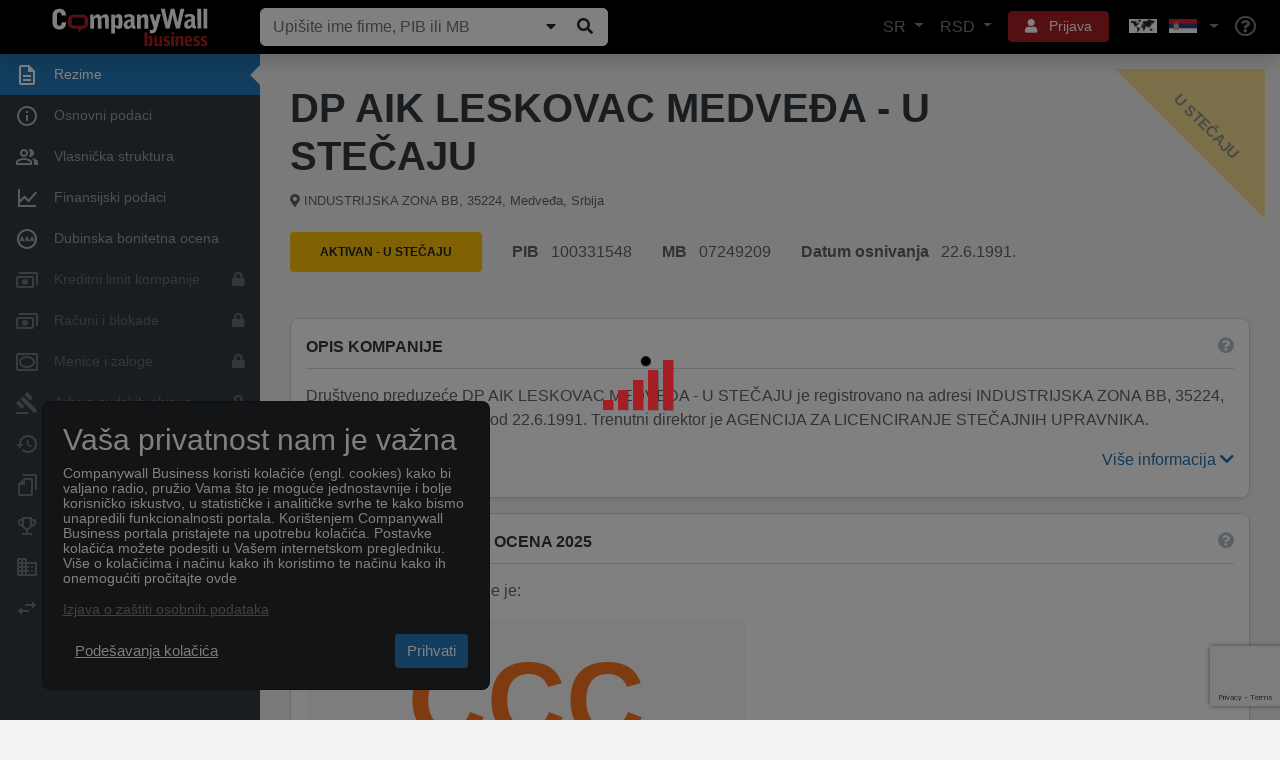

--- FILE ---
content_type: text/html; charset=utf-8
request_url: https://www.companywall.rs/firma/dp-aik-leskovac-medveda---u-stecaju/MMrGUluR
body_size: 30833
content:



<!doctype html>
<html lang='sr'>
<head>
    <meta charset="utf-8">
    <meta name="viewport" content="width=device-width, initial-scale=1, shrink-to-fit=no">

    <title>DP AIK LESKOVAC MEDVEĐA - U STEČAJU</title>

    <link rel="shortcut icon" type="image/x-icon" href="/favicon.ico" />
    <link rel="icon" type="image/png" href="/favicon.png" />

        <link rel="canonical" href="https://www.companywall.rs/firma/dp-aik-leskovac-medveda---u-stecaju/MMrGUluR" />
        <meta name="author" content="CompanyWall Business" />
        <meta name="keywords" content="DP AIK LESKOVAC MEDVEĐA - U STEČAJU" />
        <meta name="description" content="DRUŠTVENO PREDUZEĆE AGROINDUSTRIJSKI KOMBINAT LESKOVAC, MEDVEĐA- U STEČAJU, PIB 100331548, Category Gajenje žita (osim pirinča), leguminoza i uljarica, Income 3" />
        <meta name="og:title" content="DP AIK LESKOVAC MEDVEĐA - U STEČAJU" />
        <meta name="og:type" content="localbusiness" />
        <meta name="og:site_name" content="CompanyWall Business" />
        <meta name="og:url" content="https://www.companywall.rs/firma/dp-aik-leskovac-medveda---u-stecaju/MMrGUluR" />

    <link rel="stylesheet" href="https://stackpath.bootstrapcdn.com/bootstrap/4.3.1/css/bootstrap.min.css" integrity="sha384-ggOyR0iXCbMQv3Xipma34MD+dH/1fQ784/j6cY/iJTQUOhcWr7x9JvoRxT2MZw1T" crossorigin="anonymous">
    <link rel="stylesheet" href="/lib/fontawesome5/font-awesome/css/all.min.css" />
    <link rel="stylesheet" href="https://code.jquery.com/ui/1.12.1/themes/base/jquery-ui.css" />
    <link rel="stylesheet" href="/css/cw-loader.css" />
    <link rel="stylesheet" href="/css/style.css?v=11" />

    <script>
        if ((!(window.ActiveXObject) && "ActiveXObject" in window) || (navigator.userAgent.indexOf('MSIE') > 0)) {
            var head = document.getElementsByTagName('head')[0];
            var link = document.createElement('link');

            link.rel = 'stylesheet';
            link.type = 'text/css';
            link.href = 'https://www.companywall.rs' + '/Content/ie.css';
            link.media = 'all';

            head.appendChild(link);
        }
    </script>

        <script>
            sessionStorage.setItem('keycloakUrl', 'https://login.companywall.com/');
            sessionStorage.setItem('keycloakRealm', 'master');
            sessionStorage.setItem('keycloakClientId', 'RS-client');
        </script>
        <script type="module" src="/js/keycloak-js/keycloak-sso.js"></script>


    
    
</head>
<body class="">
        

<header class="container-fluid new-header" id="main-header">
    <nav class="navbar fixed-top navbar-expand-xl navbar-dark shadow">
        <a class="navbar-brand" href="/">
            <img class="img-responsive" alt="CompanyWall Business" src="/img/CompanyWall-logo-light.svg" width="160" height="40" />
        </a>

<form action="/pretraga" class="form-inline nav-search d-none d-md-block ml-auto ml-xl-0 mb-0" id="formSearch" method="get" role="search">                <div class="input-group">
                    <input class="form-control" id="n1" name="n" placeholder="Upi&#x161;ite ime firme, PIB ili MB" type="text" value="" />

                    <div class="input-group-append">
                        
                            <button class="companySearchExpand btn btn-light" type="submit" title="Prika&#x17E;i/Sakrij"><i class="fa fa-caret-down"></i></button>
                        
                        <button id="searchButtonZoom" type="submit" class="btn btn-light" title="Pretraga"><i class="fa fa-search fa-fw"></i></button>
                    </div>
                </div>
</form>
        <ul class="navbar-nav ml-auto d-flex flex-row d-xl-none">
            <li class="nav-item dropdown">
                <a href="#" class="btn btn-sm btn-red with-icon p-2 mr-2" role="button" data-toggle="dropdown" aria-haspopup="true" aria-expanded="false" aria-label="User">
                    <i class="fa fa-bars text-reset"></i>
                </a>
                <div class="dropdown-menu dropdown-menu-header dropdown-menu-right menu-dropdown-login-register-responsive shadow rounded-lg">
                    <ul class="nav nav-pills nav-justified" id="pills-tab" role="tablist">
                        <li class="nav-item">
                            <a class="border-right rounded-lg" id="pills-language-tab" data-toggle="pill" href="#pills-language" role="tab" aria-controls="pills-language" aria-selected="true">
                                SR
                            </a>
                        </li>
                        <li class="nav-item">
                            <a class="border-right rounded-lg" id="pills-profile-tab" data-toggle="pill" href="#pills-currency" role="tab" aria-controls="pills-currency" aria-selected="false">
                                RSD
                            </a>
                        </li>
                        <li class="nav-item">
                            <a class="map rounded-lg" id="pills-country-tab" data-toggle="pill" href="#pills-country" role="tab" aria-controls="pills-country" aria-selected="false">
                                <div class="map flag-sprite europe-map"></div><div class="map flag-sprite rs-flag country"></div>
                            </a>
                        </li>
                    </ul>
                    <div class="tab-content" id="pills-tabContent">
                        <div class="tab-pane fade" id="pills-language" role="tabpanel" aria-labelledby="pills-language-tab">
                            <hr />
                            <div class="pb-3 pr-4 pl-4 pt-1 text-muted text-center">
                                Izaberite jezik
                            </div>
                            <a class="dropdown-item  rounded-lg" href="/Home/SetLang?lang=sr">
                                <div class="d-table">
                                    <div class="d-table-cell country-url-flag">
                                        <div class="map flag-sprite rs-flag"></div>
                                    </div>
                                    <div class="d-table-cell">
                                        Srpski
                                    </div>
                                </div>
                            </a>
                            <a class="dropdown-item  rounded-lg" href="/Home/SetLang?lang=en">
                                <div class="d-table">
                                    <div class="d-table-cell country-url-flag">
                                        <div class="map flag-sprite uk-flag"></div>
                                    </div>
                                    <div class="d-table-cell">
                                        Engleski
                                    </div>
                                </div>
                            </a>
                        </div>
                        <div class="tab-pane fade" id="pills-currency" role="tabpanel" aria-labelledby="pills-currency-tab">
                            <hr />

                            

<div class="row m-0">
        <div class="col-12 p-0">
            <a class="dropdown-item active shadow-sm rounded-lg" href="/Home/SetCurrency?currencyCode=RSD">
                <span class="currency-code">RSD</span> <span class="">Srpski dinar</span>
            </a>
        </div>
        <div class="col-12 p-0">
            <a class="dropdown-item  rounded-lg" href="/Home/SetCurrency?currencyCode=EUR">
                <span class="currency-code">EUR</span> <span class="text-primary">EUR</span>
            </a>
        </div>
        <div class="col-12 p-0">
            <a class="dropdown-item  rounded-lg" href="/Home/SetCurrency?currencyCode=GBP">
                <span class="currency-code">GBP</span> <span class="text-primary">Britanska funta</span>
            </a>
        </div>
        <div class="col-12 p-0">
            <a class="dropdown-item  rounded-lg" href="/Home/SetCurrency?currencyCode=USD">
                <span class="currency-code">USD</span> <span class="text-primary">Ameri&#x10D;ki dolar</span>
            </a>
        </div>
</div>

<div class="dropdown-divider"></div>

<div class="row m-0 mb-1">
        <div class="col-12 p-0">
            <a class="dropdown-item  rounded-lg" href="/Home/SetCurrency?currencyCode=CZK">
                <span class="currency-code">CZK</span> <span class="text-primary">&#x10C;e&#x161;ka kruna</span>
            </a>
        </div>
        <div class="col-12 p-0">
            <a class="dropdown-item  rounded-lg" href="/Home/SetCurrency?currencyCode=SEK">
                <span class="currency-code">SEK</span> <span class="text-primary">&#x160;vedska kruna</span>
            </a>
        </div>
        <div class="col-12 p-0">
            <a class="dropdown-item  rounded-lg" href="/Home/SetCurrency?currencyCode=AUD">
                <span class="currency-code">AUD</span> <span class="text-primary">Australijski dolar</span>
            </a>
        </div>
        <div class="col-12 p-0">
            <a class="dropdown-item  rounded-lg" href="/Home/SetCurrency?currencyCode=RUB">
                <span class="currency-code">RUB</span> <span class="text-primary">Ruska rublja</span>
            </a>
        </div>
        <div class="col-12 p-0">
            <a class="dropdown-item  rounded-lg" href="/Home/SetCurrency?currencyCode=DKK">
                <span class="currency-code">DKK</span> <span class="text-primary">Danska kruna</span>
            </a>
        </div>
        <div class="col-12 p-0">
            <a class="dropdown-item  rounded-lg" href="/Home/SetCurrency?currencyCode=XDR">
                <span class="currency-code">IMF</span> <span class="text-primary">XDR IMF</span>
            </a>
        </div>
        <div class="col-12 p-0">
            <a class="dropdown-item  rounded-lg" href="/Home/SetCurrency?currencyCode=CHF">
                <span class="currency-code">CHF</span> <span class="text-primary">&#x160;vajcarski franak</span>
            </a>
        </div>
        <div class="col-12 p-0">
            <a class="dropdown-item  rounded-lg" href="/Home/SetCurrency?currencyCode=PLN">
                <span class="currency-code">PLN</span> <span class="text-primary">Poljski zlot</span>
            </a>
        </div>
        <div class="col-12 p-0">
            <a class="dropdown-item  rounded-lg" href="/Home/SetCurrency?currencyCode=CAD">
                <span class="currency-code">CAD</span> <span class="text-primary">Kanadski dolar</span>
            </a>
        </div>
        <div class="col-12 p-0">
            <a class="dropdown-item  rounded-lg" href="/Home/SetCurrency?currencyCode=BEF">
                <span class="currency-code">BEF</span> <span class="text-primary">Belgijski franak</span>
            </a>
        </div>
        <div class="col-12 p-0">
            <a class="dropdown-item  rounded-lg" href="/Home/SetCurrency?currencyCode=NOK">
                <span class="currency-code">NOK</span> <span class="text-primary">Norve&#x161;ka kruna</span>
            </a>
        </div>
        <div class="col-12 p-0">
            <a class="dropdown-item  rounded-lg" href="/Home/SetCurrency?currencyCode=BAM">
                <span class="currency-code">BAM</span> <span class="text-primary">Konvertibilna marka</span>
            </a>
        </div>
        <div class="col-12 p-0">
            <a class="dropdown-item  rounded-lg" href="/Home/SetCurrency?currencyCode=HUF">
                <span class="currency-code">HUF</span> <span class="text-primary">Ma&#x111;arska forinta</span>
            </a>
        </div>
        <div class="col-12 p-0">
            <a class="dropdown-item  rounded-lg" href="/Home/SetCurrency?currencyCode=JPY">
                <span class="currency-code">JPY</span> <span class="text-primary">Japanski jen</span>
            </a>
        </div>
        <div class="col-12 p-0">
            <a class="dropdown-item  rounded-lg" href="/Home/SetCurrency?currencyCode=KWD">
                <span class="currency-code">KWD</span> <span class="text-primary">Kuvajtski dinar&#xA;</span>
            </a>
        </div>
</div>
                        </div>
                        <div class="tab-pane fade" id="pills-country" role="tabpanel" aria-labelledby="pills-country-tab">
                            <hr />
                            <div class="pb-3 pr-4 pl-4 pt-1 text-muted text-center">
                                Izaberite poslovnicu
                            </div>
                            <div class="row m-0">
                                    <div class="col-12 p-0">
                                        <a class="dropdown-item  rounded-lg" href="https://www.companywall.al">
                                            <div class="d-table">
                                                <div class="d-table-cell country-url-flag">
                                                    <div class="map flag-sprite al-flag"></div>
                                                </div>
                                                <div class="d-table-cell">
                                                    ALBANIJA
                                                </div>
                                            </div>
                                        </a>
                                    </div>
                                    <div class="col-12 p-0">
                                        <a class="dropdown-item  rounded-lg" href="https://www.companywall.ba">
                                            <div class="d-table">
                                                <div class="d-table-cell country-url-flag">
                                                    <div class="map flag-sprite ba-flag"></div>
                                                </div>
                                                <div class="d-table-cell">
                                                    BOSNA I HERCEGOVINA
                                                </div>
                                            </div>
                                        </a>
                                    </div>
                                    <div class="col-12 p-0">
                                        <a class="dropdown-item  rounded-lg" href="https://www.companywall.hr">
                                            <div class="d-table">
                                                <div class="d-table-cell country-url-flag">
                                                    <div class="map flag-sprite hr-flag"></div>
                                                </div>
                                                <div class="d-table-cell">
                                                    HRVATSKA
                                                </div>
                                            </div>
                                        </a>
                                    </div>
                                    <div class="col-12 p-0">
                                        <a class="dropdown-item  rounded-lg" href="https://www.companywall.hu">
                                            <div class="d-table">
                                                <div class="d-table-cell country-url-flag">
                                                    <div class="map flag-sprite hu-flag"></div>
                                                </div>
                                                <div class="d-table-cell">
                                                    MA&#x110;ARSKA
                                                </div>
                                            </div>
                                        </a>
                                    </div>
                                    <div class="col-12 p-0">
                                        <a class="dropdown-item  rounded-lg" href="https://www.companywall.me">
                                            <div class="d-table">
                                                <div class="d-table-cell country-url-flag">
                                                    <div class="map flag-sprite me-flag"></div>
                                                </div>
                                                <div class="d-table-cell">
                                                    CRNA GORA
                                                </div>
                                            </div>
                                        </a>
                                    </div>
                                    <div class="col-12 p-0">
                                        <a class="dropdown-item  rounded-lg" href="https://www.companywall.com.mk">
                                            <div class="d-table">
                                                <div class="d-table-cell country-url-flag">
                                                    <div class="map flag-sprite mk-flag"></div>
                                                </div>
                                                <div class="d-table-cell">
                                                    SEVERNA MAKEDONIJA
                                                </div>
                                            </div>
                                        </a>
                                    </div>
                                    <div class="col-12 p-0">
                                        <a class="dropdown-item active shadow-sm rounded-lg" href="https://www.companywall.rs">
                                            <div class="d-table">
                                                <div class="d-table-cell country-url-flag">
                                                    <div class="map flag-sprite rs-flag"></div>
                                                </div>
                                                <div class="d-table-cell">
                                                    SRBIJA
                                                </div>
                                            </div>
                                        </a>
                                    </div>
                                    <div class="col-12 p-0">
                                        <a class="dropdown-item  rounded-lg" href="https://www.companywall.si">
                                            <div class="d-table">
                                                <div class="d-table-cell country-url-flag">
                                                    <div class="map flag-sprite si-flag"></div>
                                                </div>
                                                <div class="d-table-cell">
                                                    SLOVENIJA
                                                </div>
                                            </div>
                                        </a>
                                    </div>
                                    <div class="col-12 p-0">
                                        <a class="dropdown-item  rounded-lg" href="https://www.companywall.co.uk">
                                            <div class="d-table">
                                                <div class="d-table-cell country-url-flag">
                                                    <div class="map flag-sprite uk-flag"></div>
                                                </div>
                                                <div class="d-table-cell">
                                                    UJEDINJENO KRALJEVSTVO
                                                </div>
                                            </div>
                                        </a>
                                    </div>
                            </div>
                        </div>
                    </div>

                    <div class="dropdown-divider"></div>
                        <a class="dropdown-item rounded-lg" href="/profil/logovanje">Prijava</a>
                        <div class="dropdown-divider"></div>
                        <a class="dropdown-item text-primary rounded-lg" href="/profil/registracija">Registracija</a>
                        <div class="dropdown-divider"></div>
                        <div class="mb-0 p-3">
                            Ukoliko &#x17E;elite da se pretplatite na CompanyWall business ili imate tehni&#x10D;ka pitanja vezana za platforme, kontaktirajte nas! &#xA;&#xA;
                            <div class="row pt-3 align-items-center">
                                <div class="col-auto pr-0">
                                    <i class="fa fa-phone" aria-hidden="true"></i>
                                </div>
                                <div class="col text-primary">
                                    069/807-4174
                                </div>
                            </div>
                        </div>

                </div>
                <div class="arrow"></div>
            </li>
            <li class="nav-item">
                <a class="nav-link" href="/pomoc" aria-label="Help"><i class="far fa-lg fa-question-circle"></i></a>
            </li>
        </ul>

<form action="/pretraga" class="form-inline nav-search-mobile d-block d-md-none w-100 mt-3" id="formSearch1" method="get" role="search">                <div class="input-group">
                    <input class="form-control" id="n2" name="n" placeholder="Upi&#x161;ite ime firme, PIB ili MB" type="text" value="" />

                    <div class="input-group-append">
                            <button class="companySearchExpand btn btn-light" type="submit" title="Prika&#x17E;i/Sakrij"><i class="fa fa-caret-down"></i></button>
                        <button id="searchButtonZoom1" type="submit" class="btn btn-light" title="Pretraga"><i class="fa fa-search fa-fw"></i></button>
                    </div>
                </div>
</form>
        <div class="collapse navbar-collapse align-items-center" id="mainNavbarToggle">
            <ul class="navbar-nav ml-auto d-none d-xl-flex">
                <li class="nav-item dropdown">
                    <a href="#" class="nav-link dropdown-toggle" role="button" data-toggle="dropdown" aria-haspopup="true" aria-expanded="false">
                        SR
                    </a>
                    <div class="dropdown-menu dropdown-menu-header dropdown-menu-right menu-dropdown-language shadow rounded-lg">
                        <div class="pb-3 pr-4 pl-4 pt-1 text-muted text-center">
                            Izaberite jezik
                        </div>
                        <a class="dropdown-item  rounded-lg" href="/Home/SetLang?lang=sr">
                            <div class="d-table">
                                <div class="d-table-cell country-url-flag">
                                    <div class="map flag-sprite rs-flag"></div>
                                </div>
                                <div class="d-table-cell">
                                    Srpski
                                </div>
                            </div>
                        </a>
                        <a class="dropdown-item  rounded-lg" href="/Home/SetLang?lang=en">
                            <div class="d-table">
                                <div class="d-table-cell country-url-flag">
                                    <div class="map flag-sprite uk-flag country"></div>
                                </div>
                                <div class="d-table-cell">
                                    Engleski
                                </div>
                            </div>
                        </a>
                    </div>
                    <div class="arrow"></div>
                </li>
                <li class="nav-item dropdown">
                    <a href="#" class="nav-link dropdown-toggle" role="button" data-display="dynamic" data-toggle="dropdown" aria-haspopup="true" aria-expanded="false">
                        RSD
                    </a>
                    <div class="dropdown-menu dropdown-menu-header dropdown-menu-right menu-dropdown-currency shadow rounded-lg">
                        

<div class="row m-0">
        <div class="col-md-6 col-lg-4 p-0">
            <a class="dropdown-item active shadow-sm rounded-lg" href="/Home/SetCurrency?currencyCode=RSD">
                <span class="currency-code">RSD</span> <span class="">Srpski dinar</span>
            </a>
        </div>
        <div class="col-md-6 col-lg-4 p-0">
            <a class="dropdown-item  rounded-lg" href="/Home/SetCurrency?currencyCode=EUR">
                <span class="currency-code">EUR</span> <span class="text-primary">EUR</span>
            </a>
        </div>
        <div class="col-md-6 col-lg-4 p-0">
            <a class="dropdown-item  rounded-lg" href="/Home/SetCurrency?currencyCode=GBP">
                <span class="currency-code">GBP</span> <span class="text-primary">Britanska funta</span>
            </a>
        </div>
        <div class="col-md-6 col-lg-4 p-0">
            <a class="dropdown-item  rounded-lg" href="/Home/SetCurrency?currencyCode=USD">
                <span class="currency-code">USD</span> <span class="text-primary">Ameri&#x10D;ki dolar</span>
            </a>
        </div>
</div>

<div class="dropdown-divider"></div>

<div class="row m-0 mb-1">
        <div class="col-md-6 col-lg-4 p-0">
            <a class="dropdown-item  rounded-lg" href="/Home/SetCurrency?currencyCode=CZK">
                <span class="currency-code">CZK</span> <span class="text-primary">&#x10C;e&#x161;ka kruna</span>
            </a>
        </div>
        <div class="col-md-6 col-lg-4 p-0">
            <a class="dropdown-item  rounded-lg" href="/Home/SetCurrency?currencyCode=SEK">
                <span class="currency-code">SEK</span> <span class="text-primary">&#x160;vedska kruna</span>
            </a>
        </div>
        <div class="col-md-6 col-lg-4 p-0">
            <a class="dropdown-item  rounded-lg" href="/Home/SetCurrency?currencyCode=AUD">
                <span class="currency-code">AUD</span> <span class="text-primary">Australijski dolar</span>
            </a>
        </div>
        <div class="col-md-6 col-lg-4 p-0">
            <a class="dropdown-item  rounded-lg" href="/Home/SetCurrency?currencyCode=RUB">
                <span class="currency-code">RUB</span> <span class="text-primary">Ruska rublja</span>
            </a>
        </div>
        <div class="col-md-6 col-lg-4 p-0">
            <a class="dropdown-item  rounded-lg" href="/Home/SetCurrency?currencyCode=DKK">
                <span class="currency-code">DKK</span> <span class="text-primary">Danska kruna</span>
            </a>
        </div>
        <div class="col-md-6 col-lg-4 p-0">
            <a class="dropdown-item  rounded-lg" href="/Home/SetCurrency?currencyCode=XDR">
                <span class="currency-code">IMF</span> <span class="text-primary">XDR IMF</span>
            </a>
        </div>
        <div class="col-md-6 col-lg-4 p-0">
            <a class="dropdown-item  rounded-lg" href="/Home/SetCurrency?currencyCode=CHF">
                <span class="currency-code">CHF</span> <span class="text-primary">&#x160;vajcarski franak</span>
            </a>
        </div>
        <div class="col-md-6 col-lg-4 p-0">
            <a class="dropdown-item  rounded-lg" href="/Home/SetCurrency?currencyCode=PLN">
                <span class="currency-code">PLN</span> <span class="text-primary">Poljski zlot</span>
            </a>
        </div>
        <div class="col-md-6 col-lg-4 p-0">
            <a class="dropdown-item  rounded-lg" href="/Home/SetCurrency?currencyCode=CAD">
                <span class="currency-code">CAD</span> <span class="text-primary">Kanadski dolar</span>
            </a>
        </div>
        <div class="col-md-6 col-lg-4 p-0">
            <a class="dropdown-item  rounded-lg" href="/Home/SetCurrency?currencyCode=BEF">
                <span class="currency-code">BEF</span> <span class="text-primary">Belgijski franak</span>
            </a>
        </div>
        <div class="col-md-6 col-lg-4 p-0">
            <a class="dropdown-item  rounded-lg" href="/Home/SetCurrency?currencyCode=NOK">
                <span class="currency-code">NOK</span> <span class="text-primary">Norve&#x161;ka kruna</span>
            </a>
        </div>
        <div class="col-md-6 col-lg-4 p-0">
            <a class="dropdown-item  rounded-lg" href="/Home/SetCurrency?currencyCode=BAM">
                <span class="currency-code">BAM</span> <span class="text-primary">Konvertibilna marka</span>
            </a>
        </div>
        <div class="col-md-6 col-lg-4 p-0">
            <a class="dropdown-item  rounded-lg" href="/Home/SetCurrency?currencyCode=HUF">
                <span class="currency-code">HUF</span> <span class="text-primary">Ma&#x111;arska forinta</span>
            </a>
        </div>
        <div class="col-md-6 col-lg-4 p-0">
            <a class="dropdown-item  rounded-lg" href="/Home/SetCurrency?currencyCode=JPY">
                <span class="currency-code">JPY</span> <span class="text-primary">Japanski jen</span>
            </a>
        </div>
        <div class="col-md-6 col-lg-4 p-0">
            <a class="dropdown-item  rounded-lg" href="/Home/SetCurrency?currencyCode=KWD">
                <span class="currency-code">KWD</span> <span class="text-primary">Kuvajtski dinar&#xA;</span>
            </a>
        </div>
</div>
                    </div>
                    <div class="arrow"></div>
                </li>
                    <li class="nav-item dropdown user-controls-header">
                        <a href="#" class="btn btn-sm btn-red with-icon mx-2 px-3" role="button" data-toggle="dropdown" aria-haspopup="true" aria-expanded="false">
                            <i class="fa fa-user text-reset p-0 mr-2"></i> Prijava
                        </a>
                        <div class="dropdown-menu dropdown-menu-header dropdown-menu-right menu-dropdown-login-register shadow rounded-lg">
                            <a class="dropdown-item rounded-lg" href="/profil/logovanje">Prijava</a>

                            <div class="dropdown-divider"></div>

                            <a class="dropdown-item rounded-lg" href="/profil/registracija">Registracija</a>

                            <div class="dropdown-divider"></div>

                            <div class="mb-0 p-3">
                                Ukoliko &#x17E;elite da se pretplatite na CompanyWall business ili imate tehni&#x10D;ka pitanja vezana za platforme, kontaktirajte nas! &#xA;&#xA;
                                <div class="row pt-3 align-items-center">
                                    <div class="col-auto pr-0">
                                        <i class="fa fa-phone" aria-hidden="true"></i>
                                    </div>
                                    <div class="col text-primary">
                                        069/807-4174
                                    </div>
                                </div>
                            </div>
                        </div>
                        <div class="arrow"></div>
                    </li>
                <li class="nav-item dropdown">
                    <a href="#" class="nav-link dropdown-toggle choose-country-dropdown" role="button" data-toggle="dropdown" aria-haspopup="true" aria-expanded="false" aria-label="Choose country dropdown">
                        <div class="flag-sprite europe-map"></div>
                        <div class="flag-sprite rs-flag"></div>
                    </a>
                    <div class="dropdown-menu dropdown-menu-header dropdown-menu-right menu-dropdown-countries shadow rounded-lg">
                        <div class="pb-3 pr-4 pl-4 pt-1 text-muted text-center">
                            Izaberite poslovnicu
                        </div>
                        <div class="row m-0">
                                <div class="col-md-6 p-0">
                                    <a class="dropdown-item  rounded-lg" href="https://www.companywall.al">
                                        <div class="d-table">
                                            <div class="d-table-cell country-url-flag">
                                                <div class="map flag-sprite al-flag"></div>
                                            </div>
                                            <div class="d-table-cell">
                                                ALBANIJA
                                            </div>
                                        </div>
                                    </a>
                                </div>
                                <div class="col-md-6 p-0">
                                    <a class="dropdown-item  rounded-lg" href="https://www.companywall.ba">
                                        <div class="d-table">
                                            <div class="d-table-cell country-url-flag">
                                                <div class="map flag-sprite ba-flag"></div>
                                            </div>
                                            <div class="d-table-cell">
                                                BOSNA I HERCEGOVINA
                                            </div>
                                        </div>
                                    </a>
                                </div>
                                <div class="col-md-6 p-0">
                                    <a class="dropdown-item  rounded-lg" href="https://www.companywall.hr">
                                        <div class="d-table">
                                            <div class="d-table-cell country-url-flag">
                                                <div class="map flag-sprite hr-flag"></div>
                                            </div>
                                            <div class="d-table-cell">
                                                HRVATSKA
                                            </div>
                                        </div>
                                    </a>
                                </div>
                                <div class="col-md-6 p-0">
                                    <a class="dropdown-item  rounded-lg" href="https://www.companywall.hu">
                                        <div class="d-table">
                                            <div class="d-table-cell country-url-flag">
                                                <div class="map flag-sprite hu-flag"></div>
                                            </div>
                                            <div class="d-table-cell">
                                                MA&#x110;ARSKA
                                            </div>
                                        </div>
                                    </a>
                                </div>
                                <div class="col-md-6 p-0">
                                    <a class="dropdown-item  rounded-lg" href="https://www.companywall.me">
                                        <div class="d-table">
                                            <div class="d-table-cell country-url-flag">
                                                <div class="map flag-sprite me-flag"></div>
                                            </div>
                                            <div class="d-table-cell">
                                                CRNA GORA
                                            </div>
                                        </div>
                                    </a>
                                </div>
                                <div class="col-md-6 p-0">
                                    <a class="dropdown-item  rounded-lg" href="https://www.companywall.com.mk">
                                        <div class="d-table">
                                            <div class="d-table-cell country-url-flag">
                                                <div class="map flag-sprite mk-flag"></div>
                                            </div>
                                            <div class="d-table-cell">
                                                SEVERNA MAKEDONIJA
                                            </div>
                                        </div>
                                    </a>
                                </div>
                                <div class="col-md-6 p-0">
                                    <a class="dropdown-item active shadow-sm rounded-lg" href="https://www.companywall.rs">
                                        <div class="d-table">
                                            <div class="d-table-cell country-url-flag">
                                                <div class="map flag-sprite rs-flag"></div>
                                            </div>
                                            <div class="d-table-cell">
                                                SRBIJA
                                            </div>
                                        </div>
                                    </a>
                                </div>
                                <div class="col-md-6 p-0">
                                    <a class="dropdown-item  rounded-lg" href="https://www.companywall.si">
                                        <div class="d-table">
                                            <div class="d-table-cell country-url-flag">
                                                <div class="map flag-sprite si-flag"></div>
                                            </div>
                                            <div class="d-table-cell">
                                                SLOVENIJA
                                            </div>
                                        </div>
                                    </a>
                                </div>
                                <div class="col-md-6 p-0">
                                    <a class="dropdown-item  rounded-lg" href="https://www.companywall.co.uk">
                                        <div class="d-table">
                                            <div class="d-table-cell country-url-flag">
                                                <div class="map flag-sprite uk-flag"></div>
                                            </div>
                                            <div class="d-table-cell">
                                                UJEDINJENO KRALJEVSTVO
                                            </div>
                                        </div>
                                    </a>
                                </div>
                        </div>
                    </div>
                    <div class="arrow"></div>
                </li>
                <li class="nav-item">
                    <a class="nav-link" href="/pomoc" aria-label="Help"><i class="far fa-lg fa-question-circle"></i></a>
                </li>
            </ul>
        </div>
    </nav>


        <script src="https://www.google.com/recaptcha/api.js?render=6Le_pfkUAAAAAEjkUvgUtkB1CtT_ezqnl0ud-Rag"></script>
<div id="token"></div>
<script>
    grecaptcha.ready(function () {
        grecaptcha.execute('6Le_pfkUAAAAAEjkUvgUtkB1CtT_ezqnl0ud-Rag', { action: 'homepage' }).then(function (token) {

            $("#sidebar > a, .pagination a, #headerSearch, #main-content a, #main-footer a, #recaptchaBackLink").each(function (i, v) {
                if ($(v).attr("href") != undefined && $(v).attr("href") != "undefined"
                    && $(v).attr("href").indexOf('javascript:') < 0
					&& $(v).attr("href").indexOf('#') != 0) {

                    $(v).removeAttr("onclick");
                }

                $(v).removeClass("disabled");
            });

            document.cookie = "RecaptchaToken=" + token + ";path=/";

   //          $("#formSearch1").append($("<input />").attr("hidden", "hidden").attr("name", "recaptchaToken").attr("value", token));
   //          $("#searchForm").append($("<input />").attr("hidden", "hidden").attr("name", "recaptchaToken").attr("value", token));
			// $("form.nav-search").append($("<input />").attr("hidden", "hidden").attr("name", "recaptchaToken").attr("value", token));

            $("#pagerSpan").show();
            $("#searchButtonZoom").removeAttr("disabled");
            $("#searchButtonZoom1").removeAttr("disabled");
            $("#n1").removeAttr("disabled");
            $("#searchBlueButton").attr("onclick", "$('#searchForm').submit();");

            $("#searchForm input[disabled]").each(function (i, v) {
                $(v).removeAttr("disabled");
            });

            $("#recaptchaModal, #recaptchaBackDrop").remove();
        });
    });
</script>


</header>



        <div class="d-block d-md-none p-4"></div>

    <div id="menu-spinner" style="display: none;">
        <div id="recaptchaBackDrop" class="modal-backdrop fade show"></div>
        <div class="modal" id="recaptchaModal" style="display: block">
            <div class="m-auto">
                <div class="loader">
                    <div class="loader-bar"></div>
                    <div class="loader-bar"></div>
                    <div class="loader-bar"></div>
                    <div class="loader-bar"></div>
                    <div class="loader-bar"></div>
                    <div class="loader-ball"></div>
                </div>
            </div>
        </div>
    </div>

        <div id="recaptchaBackDrop" class="modal-backdrop fade show"></div>
        <div class="modal" id="recaptchaModal" style="display: block">
            <div class="m-auto">
                <div class="loader">
                    <div class="loader-bar"></div>
                    <div class="loader-bar"></div>
                    <div class="loader-bar"></div>
                    <div class="loader-bar"></div>
                    <div class="loader-bar"></div>
                    <div class="loader-ball"></div>
                </div>
            </div>
        </div>

    <div id="body-content" class="company-bonitet">
        <aside id="main-sidebar" style="z-index:2">
            

<div id="sidebar" class="container company-bonitet-menu">
        <div class="d-block d-md-none rwd-spacer"></div>

    <div class="row toggler">
        <button type="button" class="navbar-toggler">
            <span class="navbar-toggler-icon"></span>
        </button>
    </div>

    <div class="d-block d-xl-none rwd-toggle-spacer"></div>

    <a onclick='return false;' class="row align-items-center active" >
        <div class="col-auto text-center icon">
            <img src="/img/menu-icons/menu-icon-1.svg" alt="Rezime" />
        </div>
        <div class="col text">
            Rezime
        </div>
    </a>

    <a  class="row align-items-center"  href='/firma/dp-aik-leskovac-medveda---u-stecaju/MMrGUluR/osnovni-podaci'>
        <div class="col-auto text-center icon">
            <img src="/img/menu-icons/menu-icon-2.svg" alt="Osnovni podaci " />
        </div>
        <div class="col text">
            Osnovni podaci 
        </div>
    </a>

        <a  class="row align-items-center "  href='/firma/dp-aik-leskovac-medveda---u-stecaju/MMrGUluR/osobe-i-vlasnistvo'>
            <div class="col-auto text-center icon">
                <img src="/img/menu-icons/menu-icon-3.svg" alt="Vlasni&#x10D;ka struktura" />
            </div>
            <div class="col text">
                Vlasni&#x10D;ka struktura
            </div>
        </a>


    <a  class="row align-items-center"  href='/firma/dp-aik-leskovac-medveda---u-stecaju/MMrGUluR/finansijski-podaci'>
        <div class="col-auto text-center icon">
            <img src="/img/menu-icons/menu-icon-4.svg" alt="Finansijski podaci " />
        </div>
        <div class="col text">
            Finansijski podaci 
        </div>
    </a>



        <a  class="row align-items-center"  href='/firma/dp-aik-leskovac-medveda---u-stecaju/MMrGUluR/dubinska-ocena'>
            <div class="col-auto text-center icon">
                <img src="/img/menu-icons/menu-icon-5.svg" alt="Dubinska bonitetna ocena" />
            </div>
            <div class="col text">
                Dubinska bonitetna ocena
            </div>
        </a>

        <a  class="row align-items-center disabled" >
            <div class="col-auto text-center icon">
                <img src="/img/menu-icons/menu-icon-8.svg" alt="Kreditni limit kompanije" />
            </div>
            <div class="col text">
                Kreditni limit kompanije
            </div>
            <div class="col-auto text-right">
                    <i class="fas fa-lock"></i>
            </div>
        </a>

        <a  class="row align-items-center disabled" >
            <div class="col-auto text-center icon">
                <img src="/img/menu-icons/menu-icon-8.svg" alt="Ra&#x10D;uni i blokade" />
            </div>
            <div class="col text">
                Ra&#x10D;uni i blokade
            </div>
            <div class="col-auto text-right">
                    <i class="fas fa-lock"></i>
            </div>
        </a>

        <a  class="row align-items-center disabled" >
            <div class="col-auto text-center icon">
                <img src="/img/menu-icons/menu-icon-menice.svg" alt="Menice i zaloge" />
            </div>
            <div class="col text">
                Menice i zaloge
            </div>
                <div class="col-auto">
                    <i class="fas fa-lock"></i>
                </div>
        </a>


        <a  class="row align-items-center disabled" >
            <div class="col-auto text-center icon">
                <img src="/img/menu-icons/menu-icon-9.svg" alt="Arhiva sudskih objava" />
            </div>
            <div class="col text">
                Arhiva sudskih objava
            </div>
                <div class="col-auto">
                    <i class="fas fa-lock"></i>
                </div>
        </a>

        <a  class="row align-items-center disabled" >
            <div class="col-auto text-center icon">
                <img src="/img/menu-icons/menu-icon-10.svg" alt="Javne Nabavke" />
            </div>
            <div class="col text">
                Javne nabavke
            </div>
                <div class="col-auto">
                    <i class="fas fa-lock"></i>
                </div>
        </a>






        <a  class="row align-items-center disabled" >
            <div class="col-auto text-center icon">
                <img src="/img/menu-icons/menu-icon-11.svg" alt="Dokumenti i objave" />
            </div>
            <div class="col text">
                Dokumenti i objave
            </div>
                <div class="col-auto">
                    <i class="fas fa-lock"></i>
                </div>
        </a>


        <a  class="row align-items-center disabled" >
            <div class="col-auto text-center icon">
                <img src="/img/menu-icons/menu-icon-12.svg" alt="Konkurentske kompanije " />
            </div>
            <div class="col text">
                Konkurentske kompanije 
            </div>
                <div class="col-auto">
                    <i class="fas fa-lock"></i>
                </div>
        </a>

        <a  class="row align-items-center disabled" >
            <div class="col-auto text-center icon">
                <img src="/img/menu-icons/menu-icon-13.svg" alt="Nekretnine i imovina" />
            </div>
            <div class="col text">
                Nekretnine i imovina
            </div>
                <div class="col-auto">
                    <i class="fas fa-lock"></i>
                </div>
        </a>


        <a  class="row align-items-center disabled"
        >
            <div class="col-auto text-center icon">
                    <img src="/img/menu-icons/menu-icon-uvoz-izvoz.svg" alt="Izvoz" />
            </div>
            <div class="col text">
                Izvoz
            </div>
                <div class="col-auto">
                    <i class="fas fa-lock"></i>
                </div>
        </a>




</div>
        </aside>

        <main id="main-content" class="container-fluid">




<header class="mb-15 company-bonitet-header">
    <div class="col title">
        <div class="row">
            <div class="col">
                <div itemtype="http://schema.org/Organization" itemscope="">
                    <h1 class="mt-0" itemprop="name">DP AIK LESKOVAC MEDVEĐA - U STEČAJU</h1>
                </div>
                    <small itemtype="http://schema.org/PostalAddress" itemscope="">
                        <i class="fas fa-map-marker-alt"></i>

                        <span itemprop="streetAddress">INDUSTRIJSKA ZONA BB</span><span>, </span><span itemprop="postalCode">35224</span><span>, </span><span itemprop="addressLocality">Medveđa</span><span>, </span><span>Srbija</span>
                    </small>
            </div>
        </div>
    </div>

            <div class="corner-status">
                <div class="corner border-warning"><span>- U ste&#x10D;aju</span></div>
            </div>
    <div class="row short-details align-items-center">
        <div class="col col-lg-12 no-wrap">
            <div class="row align-items-center">
                <div class="col-lg-auto col-md-12 activity">
                        <span class="text-uppercase badge badge-success badge-warning">Aktivan - U ste&#x10D;aju</span>
                </div>
                <div class="col-lg-auto col-md-12">
                            <span class="mr-2 text-bold">PIB</span>
                            <span itemprop="vatID">100331548</span>
                </div>
                <div class="col-lg-auto col-md-12">
                        <span class="mr-2 text-bold">MB</span>
                        <span>07249209</span>
                </div>
                <div class="col-lg-auto col-md-12">
                        <span class="mr-2 text-bold">Datum osnivanja</span>
                        <span>22.6.1991.</span>
                </div>
                <div class="col-lg-auto col-md-12">
                </div>
                <div class="col-lg-auto col-md-12 ml-auto follow-company">
                </div>
            </div>
        </div>
        <div class="col-auto addition-links d-block d-lg-none text-center ml-auto mr-auto">
        </div>
    </div>

    <div class="col pt-3">
        <div class="one-day-access">
        </div>
    </div>

    <div class="modal fade" id="exampleModal" tabindex="-1" role="dialog" aria-labelledby="exampleModalLabel" aria-hidden="true">
        <div class="modal-dialog" role="document">
            <div class="modal-content">
                <div class="modal-header">
                    <h5 class="modal-title" id="exampleModalLabel">DP AIK LESKOVAC MEDVE&#x110;A - U STE&#x10C;AJU</h5>
                    <button type="button" class="close" data-dismiss="modal" aria-label="Close">
                        <span aria-hidden="true">&times;</span>
                    </button>
                </div>
                <div class="modal-body">
                    Da li ste sigurni da &#x17E;elite da otklju&#x10D;ate ovu tvrtku?
                </div>
                <div class="modal-footer">
                    <button type="button" class="btn btn-secondary" data-dismiss="modal">Otka&#x17E;i</button>
                    <button type="button" class="unlock-2266276 btn btn-primary" data-dismiss="modal">Potvrdi</button>
                </div>
            </div>
        </div>
    </div>

    <div class="modal fade" id="oneCompanyReportModal" tabindex="-1" role="dialog" aria-labelledby="oneCompanyReportModalLabel" aria-hidden="true">
        <div class="modal-dialog" role="document">
            <div class="modal-content">
                <div class="modal-header">
                    <h5 class="modal-title" id="exampleModalLabel">DP AIK LESKOVAC MEDVE&#x110;A - U STE&#x10C;AJU</h5>
                    <button type="button" class="close" data-dismiss="modal" aria-label="Close">
                        <span aria-hidden="true">&times;</span>
                    </button>
                </div>
                <div class="modal-body">
                    Da li ste sigurni da &#x17E;elite da otklju&#x10D;ate ovu tvrtku?
                </div>
                <div class="modal-footer">
                    <button type="button" class="btn btn-secondary" data-dismiss="modal">Otka&#x17E;i</button>
                    <button type="button" class="report-unlock-2266276 btn btn-primary" data-dismiss="modal">Potvrdi</button>
                </div>
            </div>
        </div>
    </div>
</header>

<div id="menu-spinner" style="display: none;">
    <div id="recaptchaBackDrop" class="modal-backdrop fade show"></div>
    <div class="modal" id="recaptchaModal" style="display: block">
        <div class="modal-dialog">
            <div class="loading-spinner"></div>
        </div>
    </div>
</div>



            

    <div class="row">
        <div class="col-12">
            <section class="panel align-self-stretch">
                <header class="row align-items-center mb-15">
                    <div class="col"><h3>Opis kompanije</h3></div>
                    <div class="col-auto ml-auto">
                        <a href="javascript:void(0)" class="nav-link popover-link p-0" role="button" data-trigger="focus" data-container="body" data-toggle="popover" data-placement="bottom" data-content="Info sa&#x17E;etak i osnovne informacije kompanije" aria-label="Company Summary"><i class="fas fa-question-circle"></i></a>
                    </div>
                </header>
                <div>
                    <p>
                        Dru&#x161;tveno preduze&#x107;e  DP AIK LESKOVAC MEDVE&#x110;A - U STE&#x10C;AJU je registrovano na adresi INDUSTRIJSKA ZONA BB, 35224, Medve&#x111;a, Srbija i posluje od 22.6.1991.


Trenutni direktor je AGENCIJA ZA LICENCIRANJE STEČAJNIH UPRAVNIKA.                    </p>
                    <div id="csa-container">
                        <div class="accordion" id="company-summary-accordion">
                            <div id="collapse-csa1" class="collapse" aria-labelledby="companysum-1" data-parent="#company-summary-accordion">
                                <p>
Vlasnik kompanije je Društveni kapital, dok je pretežna delatnost društva registrovana pod šifrom 0111 - Gajenje žita (osim pirinča), leguminoza i uljarica.
Kompanija se svrstava u kategoriju mikro preduzeće prema kriterijumima definisanim Zakonom o računovodstvu Republike Srbije.                                </p>
                                        <p>
                                            Bonitetna ocena firme za 2025. godinu je CCC.
                                        </p>
                                <p>
                                    Na današnji dan firma JE blokirana
                                </p>
                                    <p>
                                        U 2024. godini kompanija je ostvarila ukupne prihode u iznosu od 309.000,00.
Neto rezultat je bio 35.000,00 neto dobitka.                                    </p>
                            </div>
                            <div class="company-summary-header text-right" id="companysum-1">
                                <a class="arrow-toggle-csa collapsed" href="javascript:void(0)" data-toggle="collapse" data-target="#collapse-csa1" aria-expanded="false" aria-controls="collapse-csa1">
                                    Vi&#x161;e informacija <i class="fas fa-chevron-down"></i>
                                </a>
                            </div>
                        </div>
                    </div>
                </div>
            </section>
        </div>
    </div>

<div class="row">
    <div class="col-12 col-xl-6 pr-7-5 left-side d-flex flex-column grade-summary">

            <section class="panel align-self-stretch pb-1 order-last">
                <div class="row align-items-center">

                    <div class="col-12 col-md-7 mb-2 mb-md-0 text-bold text-center text-md-left">Preuzmite bonitetni izve&#x161;taj</div>

                    <div class="col-12 col-md-5 text-center text-md-right">

                            <a href="javascript:void(0)" rel="noindex" data-toggle="modal" data-lang="" id="pdfbModal" data-target="#downloadPdfModal" data-keyboard="false" data-backdrop="static" data-focus-on="input:first" class="btn btn-sm btn-primary px-4 py-2 mt-1">Srpski</a>
                    </div>
                </div>
            </section>


            <section class="panel align-self-stretch">
                <header class="row align-items-center mb-15">
                    <div class="col">
                        <h3>Dubinska bonitetna ocena 2025</h3>
                    </div>
                    <div class="d-none d-md-block col-auto">
                        <a href="javascript:void(0)" class="nav-link popover-link p-0" role="button" data-trigger="focus" data-container="body" data-toggle="popover" data-placement="bottom" data-content="QuestionCircleDeepGradeTitle" aria-label="Dubinska bonitetna ocena" data-original-title="" title=""><i class="fas fa-question-circle"></i></a>
                    </div>
                </header>
                <div class="container-fluid">
                    <div class="row">
                        <div class="col-12 p-0">
                            <p class="mb-0">Dubinska ocena kompanije je:</p>
                            <div class="row align-items-center p-3">
                                <div class="col-12 col-md-6 p-0 pr-md-4 text-center">
                                    <div class="text-center bg-light pb-2 rounded-lg mb-3">
                                        <p class="font-weight-bold final-grade text-orange mb-0">CCC</p>
                                    </div>
                                    <h5 class="text-dark">Veoma visok rizik</h5>
                                    <p class="text-dark">Visok rizik, neizvesna budućnost</p>
                                </div>
                                <div class="col-12 col-md-6 mt-2 mt-md-0 px-0 px-0 text-center d-flex justify-content-center">
                                    <div class="sc-gauge position-relative">
                                        <div class="sc-background position-relative">
                                            <div class="sc-percentage"></div>
                                                <div class="ticks" style="transform:rotate(-5deg)"></div>
                                                <div class="ticks" style="transform:rotate(-15deg)"></div>
                                                <div class="ticks" style="transform:rotate(-25deg)"></div>
                                                <div class="ticks" style="transform:rotate(-35deg)"></div>
                                                <div class="ticks" style="transform:rotate(-45deg)"></div>
                                                <div class="ticks" style="transform:rotate(-55deg)"></div>
                                                <div class="ticks" style="transform:rotate(-65deg)"></div>
                                                <div class="ticks" style="transform:rotate(-75deg)"></div>
                                                <div class="ticks" style="transform:rotate(-85deg)"></div>
                                                <div class="ticks" style="transform:rotate(-95deg)"></div>
                                                <div class="ticks" style="transform:rotate(-105deg)"></div>
                                                <div class="ticks" style="transform:rotate(-115deg)"></div>
                                                <div class="ticks" style="transform:rotate(-125deg)"></div>
                                                <div class="ticks" style="transform:rotate(-135deg)"></div>
                                                <div class="ticks" style="transform:rotate(-145deg)"></div>
                                                <div class="ticks" style="transform:rotate(-155deg)"></div>
                                                <div class="ticks" style="transform:rotate(-165deg)"></div>
                                                <div class="ticks" style="transform:rotate(-175deg)"></div>
                                            <div class="sc-mask"></div>
                                            <span class="sc-value needle" style='transform:rotate(-174deg)'>

                                            </span>
                                            <span class="circle">

                                            </span>
                                        </div>
                                        <span class="sc-min h3">0</span>
                                        <span class="text-center pl-4 h1">33</span>
                                        <span class="sc-max h3">420</span>
                                    </div>
                                </div>
                            </div>
                        </div>
                            <div class="col-xl-12 mt-3 mt-md-0">
                                <div class="alert alert-danger">

                                        <p>Dubinska ocena je smanjena zbog ulaska u blokadu u tekućoj godini</p>
                                </div>
                            </div>
                    </div>
                </div>
                <div class="bg-light rounded-lg p-3 row mx-0 align-items-center collapsed arrow-toggle-csa" data-toggle="collapse" data-target="#deep-grede-desc-collapse" aria-expanded="false" aria-controls="deep-grede-desc-collapse">
                    <div class="col px-0 text-blue cursor-pointer">Prika&#x17E;i sve</div>
                    <div class="col-auto ml-auto cursor-pointer">
                        <i class="fas fa-chevron-down text-blue text-blue"></i>
                    </div>

                    <div id="deep-grede-desc-collapse" class="col-12 collapse mt-3 px-0 pt-3 border-top">
                        <p style="text-align:justify;">
    Bonitetna ocena <strong>CCC</strong> označava kompanije koje se nalaze u ozbiljnim finansijskim poteškoćama i pod velikim su rizikom od stečaja. Njihova sposobnost da izmiruju obaveze je značajno narušena, a nastavak poslovanja zavisi od hitnih finansijskih rešenja ili restrukturiranja.
</p>
<p style="text-align:justify;">
    Ove firme često imaju visok nivo zaduženosti, probleme sa likvidnošću i kašnjenja u plaćanjima. Mogu biti suočene sa prinudnim naplatama, sudskim postupcima ili drugim pritiscima koji ugrožavaju njihovu stabilnost.
</p>
<p style="text-align:justify;">
    Saradnja sa kompanijama sa ovom ocenom nosi izuzetno visok rizik, jer njihova budućnost nije sigurna. Pre bilo kakvog poslovnog angažmana, neophodno je detaljno analizirati finansijsko stanje firme i preduzeti sve mere zaštite kako bi se izbegli potencijalni gubici.
</p>
                    </div>
                </div>
                <footer class="text-right">
                    <a href="/firma/dp-aik-leskovac-medveda---u-stecaju/MMrGUluR/dubinska-ocena">Vi&#x161;e informacija</a>
                </footer>
            </section>
    </div>

        <div class="col-12 col-xl-6 pl-7-5 right-side d-flex business-summary">
            <section class="panel align-self-stretch">
                <header class="row align-items-center mb-15">
                    <div class="col"><h3>Rezime poslovanja </h3></div>
                    <div class="col-auto ml-auto">
                        <a href="javascript:void(0)" class="nav-link popover-link p-0" role="button" data-trigger="focus" data-container="body" data-toggle="popover" data-placement="bottom" data-content="Ovde mo&#x17E;ete videti najbitnije poslovne informacije o firmi. Dugovanja, sudske objave ili neispla&#x107;ene plate.&#xA;" aria-label="Business Summary"><i class="fas fa-question-circle"></i></a>
                    </div>
                </header>

                <dl class="row">

                        <dt class="col-5">Ra&#x10D;uni</dt>
                        <dd class="col-7 mb-3 mb-sm-2">
                                <a href="/firma/dp-aik-leskovac-medveda---u-stecaju/MMrGUluR/racuni-i-blokade" class="text-danger with-icon">
                                    <br /><i class="fas fa-info-circle"></i>U blokadi
                                    <ul>
                                            <li>2026</li>
                                            <li>2025</li>
                                    </ul>
                                </a>
                        </dd>





                        <dt class="col-5">Poreski dug</dt>
                        <dd class="col-7 mb-3 mb-sm-2  ">
                                <a class="text-danger with-icon" href="/firma/dp-aik-leskovac-medveda---u-stecaju/MMrGUluR/dugovi">
                                    148.107.558,95 <i class="fa fa-info-circle"></i>
                                </a>
                        </dd>

                        <dt class="col-5">Oduzet PIB</dt>
                            <dd class="col-7 mb-3 mb-sm-2 text-success">Ne</dd>



                        <dt class="col-5">Arhiva sudskih objava</dt>
                        <dd class="col-7 mb-3 mb-sm-2">
                                    <a class="text-warning with-icon" href="/firma/dp-aik-leskovac-medveda---u-stecaju/MMrGUluR/sudske-objave"><i class="fas fa-info-circle pl-0"></i>Ima evidentiranih sudskih objava</a>
                        </dd>

                        <dt class="col-5">Datum ste&#x10D;aja</dt>
                        <dd class="col-7 mb-3 mb-sm-2">01.01.1753.</dd>

                        <dt class="col-5">Zaloge</dt>
                        <dd class="col-7 mb-3 mb-sm-2">
                                <span class='text-success'>Nema zaloga</span>
                        </dd>

                        <dt class="col-5">Menice</dt>
                        <dd class="col-7 mb-3 mb-sm-2">
                                <span class='text-success'>Nema registrovanih menica</span>
                        </dd>

                        <dt class="col-5">Lizing</dt>
                        <dd class="col-7 mb-3 mb-sm-2">
                                <span class='text-success'>Nema zabele&#x17E;enih lizinga</span>
                        </dd>

                        <dt class="col-5">Uvoz</dt>
                        <dd class="col-7 mb-3 mb-sm-2 text-primary">
                            Subjekt nije uvoznik
                        </dd>

                        <dt class="col-5">Izvoz</dt>
                        <dd class="col-7 mb-3 mb-sm-2 text-primary">
                            Subjekt nije izvoznik
                        </dd>








                </dl>


            </section>
        </div>
</div>


<div class="row">
        <div class="col-12 col-xl-6 pr-7-5 left-side d-flex contact-summary">
            <section class="panel align-self-stretch">
                <header class="row align-items-center mb-15">
                    <div class="col"><h3>Kontakti</h3></div>
                    <div class="col-auto ml-auto">
                        <a href="javascript:void(0)" class="nav-link popover-link p-0" role="button" data-trigger="focus" data-container="body" data-toggle="popover" data-placement="bottom" data-content="Osnovni podaci o firmi, a&#x17E;urirani telefonski brojevi, e-mail adrese, adrese sedi&#x161;ta, ime vlasnika i zastupnika. " aria-label="Contacts"><i class="fas fa-question-circle"></i></a>
                    </div>
                </header>
                <div>
                    <div class="row">
                        <div class="col-12 col-lg-6 br-1">
                            <dl class="row">


                                    <dt class="col-5 text-uppercase"><i class="far fa-envelope"></i>E-mail</dt>
                                    <dd class="col-7 mb-3 mb-sm-2 word-wrap">
                                        

		<div>
			<span>belmedikcentar@me.com</span>
		</div>


                                    </dd>

                            </dl>
                            <hr class="d-lg-none">
                        </div>

                            <div class="col-12 col-lg-6">
                                <dl class="row">
                                        



    <dt class="col-sm-5"><i class="fas fa-user"></i>Vlasnik</dt>
    <dd class="col-sm-7" style="overflow:hidden">

Društveni kapital(100,00%)    </dd>


                                        



    <dt class="col-sm-5"><i class="fas fa-user"></i>Zastupnik</dt>
    <dd class="col-sm-7" style="overflow:hidden">

AGENCIJA ZA LICENCIRANJE STEČAJNIH UPRAVNIKA, ste&#x10D;ajni upravnik    </dd>


                                </dl>
                                <footer class="text-right">
                                    <a href="/firma/dp-aik-leskovac-medveda---u-stecaju/MMrGUluR/osobe-i-vlasnistvo">Prika&#x17E;i sve</a>
                                </footer>
                            </div>
                    </div>
                </div>
            </section>
        </div>


        <div class="col-12 col-xl-6 pl-7-5 right-side d-flex business-info">
            <section class="panel align-self-stretch">
                <header class="row align-items-center mb-15 d-none d-md-flex">
                    <div class="col"><h3>Osnovni podaci</h3></div>
                    <div class="col-auto ml-auto">
                        <a href="javascript:void(0)" class="nav-link popover-link p-0" role="button" data-trigger="focus" data-container="body" data-toggle="popover" data-placement="bottom" data-content="Ovde se mo&#x17E;ete obavestiti o osnovnim podacima o firmi kao &#x161;to su naziv, PIB, MB i datum osnivanja. " aria-label="Basic Information"><i class="fas fa-question-circle"></i></a>
                    </div>
                </header>
                <header class="row align-items-center mb-15 d-md-none">
                    <h3 class="col px-0 collapsed arrow-toggle-csa" data-toggle="collapse" data-target="#business-summary-collapse" aria-expanded="false" aria-controls="business-summary-collapse"><i class="fas fa-chevron-down mx-1"></i> Osnovni podaci</h3>

                    <div class="col-auto ml-auto">
                        <a href="javascript:void(0)" class="nav-link popover-link p-0" role="button" data-trigger="focus" data-container="body" data-toggle="popover" data-placement="bottom" data-content="Ovde se možete obavestiti o osnovnim podacima o firmi kao što su naziv, PIB, MB i datum osnivanja. " aria-label="Basic Information" data-original-title="" title=""><i class="fas fa-question-circle"></i></a>
                    </div>
                </header>
                <div id="business-summary-collapse" class="collapse d-md-block">
                    <dl class="row">
                            <dt class="col-5">Naziv</dt>
                            <dd class="col-7 mb-3 mb-sm-2">DRUŠTVENO PREDUZEĆE AGROINDUSTRIJSKI KOMBINAT LESKOVAC, MEDVEĐA- U STEČAJU</dd>
                                    <dt class="col-5">PIB</dt>
                                    <dd class="col-7 mb-3 mb-sm-2">100331548</dd>
                            <dt class="col-5">MB</dt>
                            <dd class="col-7 mb-3 mb-sm-2">07249209</dd>
                                <dt class="col-5">Datum osnivanja</dt>
                                <dd class="col-7 mb-3 mb-sm-2">22.6.1991.</dd>
                                <dt class="col-5">Delatnost</dt>
                                <dd class="col-7 mb-3 mb-sm-2">
                                    0111 -
                                    Gajenje &#x17E;ita (osim pirin&#x10D;a), leguminoza i uljarica;
                                </dd>
                                <dt class="col-5">Veli&#x10D;ina preduze&#x107;a</dt>
                                <dd class="col-7 mb-3 mb-sm-2">Mikro</dd>
                    </dl>
                    <footer class="text-right d-md-none">
                        <a href="/firma/dp-aik-leskovac-medveda---u-stecaju/MMrGUluR/osnovni-podaci">Vi&#x161;e informacija</a>
                    </footer>
                </div>
                <footer class="text-right d-none d-md-block">
                    <a href="/firma/dp-aik-leskovac-medveda---u-stecaju/MMrGUluR/osnovni-podaci">Vi&#x161;e informacija</a>
                </footer>
            </section>
        </div>
</div>

    

    <div class="row">
        <div class="col-12">
            <section class="panel">
                <header class="row align-items-center mb-15">
                    <div class="col"><h3>Rezime finansija</h3></div>


                                <div class="col-auto d-sm-block p-0 mt-sm-0 mt-3 order-sm-2 order-3">
                                    Preuzmi finansijske podatke
                                    <button class="btn btn-success ml-md-2" type="button" data-toggle="modal" data-target="#openAccountInfoPopup">
                                        Preuzmi
                                    </button>
                                </div>
                            <div class="col-auto ml-auto order-sm-3 order-2">
                                <a href="javascript:void(0)" class="nav-link popover-link p-0 d-inline-block ml-3" role="button" data-container="body" data-toggle="popover" data-placement="bottom" data-content="Obavestite se o poslovnim prihodima i rashodima, dobitku i gubitku, kao i obavezama i broju zaposlenih." aria-label="Financial Summary Title"><i class="fas fa-question-circle"></i></a>
                            </div>
                </header>

                    <div>
                        <table class="table table-striped no-border table-sm mb-15 document-detail-inline">
                            <thead>
                                <tr>
                                    <th>&nbsp;</th>
                                        <th scope="col" class="text-right pr-5">2022</th>
                                        <th scope="col" class="text-right pr-5">2023</th>
                                        <th scope="col" class="text-right pr-5">2024</th>
                                </tr>
                            </thead>
                            <tbody>

                                    <tr class="hoverable">
                                        <td data-title=" " scope="row">
                                            <span>Ukupni prihodi</span>
                                        </td>
                                            <td data-title="2022" class="text-right">
283.000,00                                            </td>
                                            <td data-title="2023" class="text-right">
280.000,00                                            </td>
                                            <td data-title="2024" class="text-right">
309.000,00                                            </td>
                                    </tr>
                                    <tr class="hoverable">
                                        <td data-title=" " scope="row">
                                            <span>Ukupni rashodi</span>
                                        </td>
                                            <td data-title="2022" class="text-right">
259.000,00                                            </td>
                                            <td data-title="2023" class="text-right">
270.000,00                                            </td>
                                            <td data-title="2024" class="text-right">
274.000,00                                            </td>
                                    </tr>
                                    <tr class="hoverable">
                                        <td data-title=" " scope="row">
                                            <span>Neto dobitak/gubitak</span>
                                        </td>
                                            <td data-title="2022" class="text-right">
24.000,00                                            </td>
                                            <td data-title="2023" class="text-right">
10.000,00                                            </td>
                                            <td data-title="2024" class="text-right">
35.000,00                                            </td>
                                    </tr>
                                    <tr class="hoverable">
                                        <td data-title=" " scope="row">
                                            <span>Kapital</span>
                                        </td>
                                            <td data-title="2022" class="text-right">
100.998.000,00                                            </td>
                                            <td data-title="2023" class="text-right">
101.009.000,00                                            </td>
                                            <td data-title="2024" class="text-right">
101.044.000,00                                            </td>
                                    </tr>
                                    <tr class="hoverable">
                                        <td data-title=" " scope="row">
                                            <span>Obrtna imovina</span>
                                        </td>
                                            <td data-title="2022" class="text-right">
155.762.000,00                                            </td>
                                            <td data-title="2023" class="text-right">
155.773.000,00                                            </td>
                                            <td data-title="2024" class="text-right">
155.808.000,00                                            </td>
                                    </tr>
                                    <tr class="hoverable">
                                        <td data-title=" " scope="row">
                                            <span>Kratkoro&#x10D;ne obaveze</span>
                                        </td>
                                            <td data-title="2022" class="text-right">
42.726.000,00                                            </td>
                                            <td data-title="2023" class="text-right">
42.726.000,00                                            </td>
                                            <td data-title="2024" class="text-right">
42.726.000,00                                            </td>
                                    </tr>
                                    <tr class="hoverable">
                                        <td data-title=" " scope="row">
                                            <span>Dugoro&#x10D;ne obaveze</span>
                                        </td>
                                            <td data-title="2022" class="text-right">
12.038.000,00                                            </td>
                                            <td data-title="2023" class="text-right">
12.038.000,00                                            </td>
                                            <td data-title="2024" class="text-right">
12.038.000,00                                            </td>
                                    </tr>
                                    <tr class="hoverable">
                                        <td data-title=" " scope="row">
                                            <span>Potra&#x17E;ivanja po osnovu prodaje</span>
                                        </td>
                                            <td data-title="2022" class="text-right">
1.237.000,00                                            </td>
                                            <td data-title="2023" class="text-right">
1.260.000,00                                            </td>
                                            <td data-title="2024" class="text-right">
1.300.000,00                                            </td>
                                    </tr>
                                    <tr class="hoverable">
                                        <td data-title=" " scope="row">
                                            <span>Racio teku&#x107;e likvidnosti</span>
                                        </td>
                                            <td data-title="2022" class="text-right">
3,65                                            </td>
                                            <td data-title="2023" class="text-right">
3,65                                            </td>
                                            <td data-title="2024" class="text-right">
3,65                                            </td>
                                    </tr>
                                    <tr class="hoverable">
                                        <td data-title=" " scope="row">
                                            <span>Ebitda</span>
                                        </td>
                                            <td data-title="2022" class="text-right">
14.000,00                                            </td>
                                            <td data-title="2023" class="text-right">
4.000,00                                            </td>
                                            <td data-title="2024" class="text-right">
11.000,00                                            </td>
                                    </tr>
                                    <tr class="hoverable">
                                        <td data-title=" " scope="row">
                                            <span>Broj zaposlenih</span>
                                        </td>
                                            <td data-title="2022" class="text-right">
0,00                                            </td>
                                            <td data-title="2023" class="text-right">
0,00                                            </td>
                                            <td data-title="2024" class="text-right">
0,00                                            </td>
                                    </tr>
                                    <tr class="hoverable">
                                        <td data-title=" " scope="row">
                                            <span>Prose&#x10D;na bruto plata po zaposlenom</span>
                                        </td>
                                            <td data-title="2022" class="text-right">
0,00                                            </td>
                                            <td data-title="2023" class="text-right">
0,00                                            </td>
                                            <td data-title="2024" class="text-right">
0,00                                            </td>
                                    </tr>
                            </tbody>
                        </table>
                        <div id="summary_chart" class="graph mb-15 pt-15 text-center d-none d-sm-block"></div>
                    </div>
                    <div>
                        izvor: APR
                    </div>
                    <footer class="text-right text-uppercase">
                        <a href="/firma/dp-aik-leskovac-medveda---u-stecaju/MMrGUluR/finansijski-podaci">Vi&#x161;e informacija</a>
                    </footer>
            </section>
        </div>
    </div>


<div class="row">
        <div class="col-6 pr-7-5 left-side">
            


    <section class="panel">
        <header class="row align-items-center mb-15">
            <div class="col"><h3>Ra&#x10D;uni i blokade</h3></div>
            <div class="col-auto ml-auto">
                <a href="javascript:void(0)" class="nav-link popover-link p-0" role="button" data-trigger="focus" data-container="body" data-toggle="popover" data-placement="bottom" data-content="Spisak ra&#x10D;una kompanije, pregled datuma otvaranja i zatvaranja ra&#x10D;una, naziv banke, uvid u eventualne blokirane ra&#x10D;une. " aria-label="Accounts And Blockades"><i class="fas fa-question-circle"></i></a>
            </div>
        </header>

        <div>
                <div class="bank-account-container mb-15">
                    <div class="row align-items-center header-title">
                        <div class="col-12 col-lg-3 text-center text-bold">Broj Trr</div>
                        <div class="col-lg-9 px-0">
                            <div class="row align-items-center">
                                    <div class="col text-center text-bold">Datum otvaranja ra&#x10D;una</div>
                                <div class="col text-center text-bold">Datum zatvaranja</div>
                                <div class="col text-center text-bold">Banka</div>
                                <div class="col text-center text-bold">Status bankovnog ra&#x10D;una</div>
                            </div>
                        </div>
                    </div>
                        <div class="row align-items-center p-1">                            
                            <div class="col-12 col-lg-3 pl-0 mb-3 mb-lg-0 collapsed arrow-toggle-csa text-break text-lg-center" data-toggle="collapse" data-target="#collapse-bank-acc-1" aria-expanded="false" aria-controls="collapse-bank-acc-1">
                                <p class="d-lg-none title text-bold mb-1">Broj Trr</p>
                                    <i class="fas fa-chevron-down mx-1 d-lg-none"></i> <span class="text-danger">325-9500700027616-88</span>
                            </div>

                            <div class="d-none d-lg-block col-lg-9 px-0">
                                <div class="row align-items-center">
                                        <div class="col text-lg-center">1.11.2011.</div>
                                    <div class="col text-lg-center">-</div>
                                    
                                    <div class="col text-lg-center">OTP banka Srbija A.D.- Novi Sad</div>

                                    <div class="col text-lg-center">
                                        <span class=" badge badge-danger">
                                        Blokiran
                                        </span>
                                    </div>
                                </div>
                            </div>

                            <div class="col-12 d-lg-none px-0">
                                <div class="row flex-column align-items-center collapse" id="collapse-bank-acc-1">
                                    <div class="col text-lg-center mb-3">
                                        <p class="title text-bold mb-1">Datum otvaranja ra&#x10D;una</p>
                                        1.11.2011.
                                    </div>

                                    <div class="col text-lg-center mb-3">
                                        <p class="title text-bold mb-1">Datum zatvaranja</p>
                                        -
                                    </div>

                                    <div class="col text-lg-center mb-3">
                                        <p class="title text-bold mb-1">Banka</p>
                                        OTP banka Srbija A.D.- Novi Sad
                                    </div>

                                    <div class="col text-lg-center mb-3">
                                        <p class="title text-bold mb-1">Status bankovnog ra&#x10D;una</p>
                                        <span class=" badge badge-danger">
                                            Blokiran
                                        </span>
                                    </div>
                                </div>
                            </div>
                        </div>
                        <div class="row align-items-center p-1">                            
                            <div class="col-12 col-lg-3 pl-0 mb-3 mb-lg-0 collapsed arrow-toggle-csa text-break text-lg-center" data-toggle="collapse" data-target="#collapse-bank-acc-2" aria-expanded="false" aria-controls="collapse-bank-acc-2">
                                <p class="d-lg-none title text-bold mb-1">Broj Trr</p>
                                    <i class="fas fa-chevron-down mx-1 d-lg-none"></i> <span class="text-danger">205-0070100461437-53</span>
                            </div>

                            <div class="d-none d-lg-block col-lg-9 px-0">
                                <div class="row align-items-center">
                                        <div class="col text-lg-center">4.5.2015.</div>
                                    <div class="col text-lg-center">-</div>
                                    
                                    <div class="col text-lg-center">NLB Komercijalna banka A.D.- Beograd</div>

                                    <div class="col text-lg-center">
                                        <span class=" badge badge-danger">
                                        Blokiran
                                        </span>
                                    </div>
                                </div>
                            </div>

                            <div class="col-12 d-lg-none px-0">
                                <div class="row flex-column align-items-center collapse" id="collapse-bank-acc-2">
                                    <div class="col text-lg-center mb-3">
                                        <p class="title text-bold mb-1">Datum otvaranja ra&#x10D;una</p>
                                        4.5.2015.
                                    </div>

                                    <div class="col text-lg-center mb-3">
                                        <p class="title text-bold mb-1">Datum zatvaranja</p>
                                        -
                                    </div>

                                    <div class="col text-lg-center mb-3">
                                        <p class="title text-bold mb-1">Banka</p>
                                        NLB Komercijalna banka A.D.- Beograd
                                    </div>

                                    <div class="col text-lg-center mb-3">
                                        <p class="title text-bold mb-1">Status bankovnog ra&#x10D;una</p>
                                        <span class=" badge badge-danger">
                                            Blokiran
                                        </span>
                                    </div>
                                </div>
                            </div>
                        </div>
                        <div class="row align-items-center p-1">                            
                            <div class="col-12 col-lg-3 pl-0 mb-3 mb-lg-0 collapsed arrow-toggle-csa text-break text-lg-center" data-toggle="collapse" data-target="#collapse-bank-acc-3" aria-expanded="false" aria-controls="collapse-bank-acc-3">
                                <p class="d-lg-none title text-bold mb-1">Broj Trr</p>
                                    <i class="fas fa-chevron-down mx-1 d-lg-none"></i> <span class="text-danger">155-0000000077662-18</span>
                            </div>

                            <div class="d-none d-lg-block col-lg-9 px-0">
                                <div class="row align-items-center">
                                        <div class="col text-lg-center">16.3.2022.</div>
                                    <div class="col text-lg-center">-</div>
                                    
                                    <div class="col text-lg-center">Halkbank a.d.- Beograd</div>

                                    <div class="col text-lg-center">
                                        <span class=" badge badge-danger">
                                        Blokiran
                                        </span>
                                    </div>
                                </div>
                            </div>

                            <div class="col-12 d-lg-none px-0">
                                <div class="row flex-column align-items-center collapse" id="collapse-bank-acc-3">
                                    <div class="col text-lg-center mb-3">
                                        <p class="title text-bold mb-1">Datum otvaranja ra&#x10D;una</p>
                                        16.3.2022.
                                    </div>

                                    <div class="col text-lg-center mb-3">
                                        <p class="title text-bold mb-1">Datum zatvaranja</p>
                                        -
                                    </div>

                                    <div class="col text-lg-center mb-3">
                                        <p class="title text-bold mb-1">Banka</p>
                                        Halkbank a.d.- Beograd
                                    </div>

                                    <div class="col text-lg-center mb-3">
                                        <p class="title text-bold mb-1">Status bankovnog ra&#x10D;una</p>
                                        <span class=" badge badge-danger">
                                            Blokiran
                                        </span>
                                    </div>
                                </div>
                            </div>
                        </div>
                        <div class="row align-items-center p-1">                            
                            <div class="col-12 col-lg-3 pl-0 mb-3 mb-lg-0 collapsed arrow-toggle-csa text-break text-lg-center" data-toggle="collapse" data-target="#collapse-bank-acc-4" aria-expanded="false" aria-controls="collapse-bank-acc-4">
                                <p class="d-lg-none title text-bold mb-1">Broj Trr</p>
                                    <i class="fas fa-chevron-down mx-1 d-lg-none"></i> <span class=""><del>325-9500700049617-45</del></span>
                            </div>

                            <div class="d-none d-lg-block col-lg-9 px-0">
                                <div class="row align-items-center">
                                        <div class="col text-lg-center">21.4.2020.</div>
                                    <div class="col text-lg-center">24.11.2020.</div>
                                    
                                    <div class="col text-lg-center">OTP banka Srbija A.D.- Novi Sad</div>

                                    <div class="col text-lg-center">
                                        <span class=" badge badge-secondary">
                                        Ga&#x161;en
                                        </span>
                                    </div>
                                </div>
                            </div>

                            <div class="col-12 d-lg-none px-0">
                                <div class="row flex-column align-items-center collapse" id="collapse-bank-acc-4">
                                    <div class="col text-lg-center mb-3">
                                        <p class="title text-bold mb-1">Datum otvaranja ra&#x10D;una</p>
                                        21.4.2020.
                                    </div>

                                    <div class="col text-lg-center mb-3">
                                        <p class="title text-bold mb-1">Datum zatvaranja</p>
                                        24.11.2020.
                                    </div>

                                    <div class="col text-lg-center mb-3">
                                        <p class="title text-bold mb-1">Banka</p>
                                        OTP banka Srbija A.D.- Novi Sad
                                    </div>

                                    <div class="col text-lg-center mb-3">
                                        <p class="title text-bold mb-1">Status bankovnog ra&#x10D;una</p>
                                        <span class=" badge badge-secondary">
                                            Ga&#x161;en
                                        </span>
                                    </div>
                                </div>
                            </div>
                        </div>
                </div>

            <div class="row">
                    <div class="col-12 mb-15" id="popupchckblck"></div>
            </div>
        </div>

        <footer class="text-right text-uppercase">
                <a href="javascript:void(0)" data-toggle="modal" data-target="#openAccountInfoPopup">Vi&#x161;e informacija</a>
        </footer>
    </section>

        </div>



        <div class="col-6 right-side  pl-7-5">
            <section class="panel">
                <header class="row align-items-center mb-15">
                    <div class="col"><h3>Nekretnine u vlasni&#x161;tvu</h3></div>
                    <div class="col-auto ml-auto">
                        <a href="javascript:void(0)" class="nav-link popover-link p-0" role="button" data-trigger="focus" data-container="body" data-toggle="popover" data-placement="bottom" data-content="Spisak svih nekretnina koje se nalaze u vlasni&#x161;tvu tra&#x17E;ene firme, odnosno nekretnina kojima ista trenutno raspola&#x17E;e. " aria-label="Real Estate Title"><i class="fas fa-question-circle"></i></a>
                    </div>
                </header>

                        <div id="real-estate-content">
                            

    <h3 class="jumbotron text-center mt-0">Nema podataka o nekretninama</h3>

                        </div>
            </section>
        </div>
</div>

    <div class="row">
        <div class="col-12">
            <section class="panel align-self-stretch">
                <header class="row align-items-center mb-15">
                    <div class="col"><h3>&#x10C;esto postavljana pitanja</h3></div>
                    <div class="col-auto">
                        <a href="javascript:void(0)" class="nav-link popover-link p-0" role="button" data-trigger="focus" data-container="body" data-toggle="popover" data-placement="bottom" data-content="&#x10C;esto postavljana pitanja o poslovnom subjektu, kontakt informacije, bonitetna ocena, vlasni&#x161;tvo itd." aria-label="Company Summary"><i class="fas fa-question-circle"></i></a>
                    </div>
                </header>
                <div>
                    <div class="accordion" id="qanda-accordion">
                                <div class="card">
                                    <div class="qanda-header" id="question-1">
                                        <h5 class="mb-0">
                                            <button class="btn btn-link arrow-toggle-branches" type="button" data-toggle="collapse" data-target="#collapseb-1" aria-expanded="true" aria-controls="collapseb-1">
                                                <div class="container-fluid">
                                                    <div class="row">
                                                        <div class="col-10 text-bold">
                                                            Ko su odgovorne osobe u kompaniji <span class="text-bold">DP AIK LESKOVAC MEDVEĐA - U STEČAJU</span>?
                                                        </div>
                                                        <div class="col-2 text-right">
                                                            <i class="fas fa-chevron-down"></i>
                                                        </div>
                                                    </div>
                                                </div>
                                            </button>
                                        </h5>
                                    </div>
                                    <div id="collapseb-1" class="collapse show" aria-labelledby="question-1" data-parent="#qanda-accordion">
                                        <div class="qanda-body">
                                            Odgovorne osobe u kompaniji su: <span class="text-bold">AGENCIJA ZA LICENCIRANJE STEČAJNIH UPRAVNIKA</span>.
                                        </div>
                                    </div>
                                </div>

                            <div class="card">
                                <div class="qanda-header" id="question-2">
                                    <h5 class="mb-0">
                                        <button class="btn btn-link arrow-toggle-branches collapsed" type="button" data-toggle="collapse" data-target="#collapseb-2" aria-expanded="false" aria-controls="collapseb-2">
                                            <div class="container-fluid">
                                                <div class="row">
                                                    <div class="col-10 text-bold">
                                                        Koji su ukupni prihodi kompanije <span class="text-bold">DP AIK LESKOVAC MEDVEĐA - U STEČAJU</span>?
                                                    </div>
                                                    <div class="col-2 text-right">
                                                        <i class="fas fa-chevron-down"></i>
                                                    </div>
                                                </div>
                                            </div>
                                        </button>
                                    </h5>
                                </div>
                                <div id="collapseb-2" class="collapse" aria-labelledby="question-2" data-parent="#qanda-accordion">
                                    <div class="qanda-body">
                                        Ukupni prihodi kompanije su <span class="text-bold">309.000,00</span>.
                                    </div>
                                </div>
                            </div>

                            <div class="card">
                                <div class="qanda-header" id="question-3">
                                    <h5 class="mb-0">
                                        <button class="btn btn-link arrow-toggle-branches collapsed" type="button" data-toggle="collapse" data-target="#collapseb-3" aria-expanded="false" aria-controls="collapseb-3">
                                            <div class="container-fluid">
                                                <div class="row">
                                                    <div class="col-10 text-bold">
                                                        Kolika je dobit za <span class="text-bold">2024</span>. godinu za kompaniju <span class="text-bold">DP AIK LESKOVAC MEDVEĐA - U STEČAJU</span>?
                                                    </div>
                                                    <div class="col-2 text-right">
                                                        <i class="fas fa-chevron-down"></i>
                                                    </div>
                                                </div>
                                            </div>
                                        </button>
                                    </h5>
                                </div>
                                <div id="collapseb-3" class="collapse" aria-labelledby="question-3" data-parent="#qanda-accordion">
                                    <div class="qanda-body">
                                        Dobit za <span class="text-bold">2024</span> godinu iznosi <span class="text-bold">35.000,00</span>.
                                    </div>
                                </div>
                            </div>

                            <div class="card">
                                <div class="qanda-header" id="question-4">
                                    <h5 class="mb-0">
                                        <button class="btn btn-link arrow-toggle-branches collapsed" type="button" data-toggle="collapse" data-target="#collapseb-4" aria-expanded="false" aria-controls="collapseb-4">
                                            <div class="container-fluid">
                                                <div class="row">
                                                    <div class="col-10 text-bold">
                                                        Koja je adresa kompanije <span class="text-bold">DP AIK LESKOVAC MEDVEĐA - U STEČAJU</span>?
                                                    </div>
                                                    <div class="col-2 text-right">
                                                        <i class="fas fa-chevron-down"></i>
                                                    </div>
                                                </div>
                                            </div>
                                        </button>
                                    </h5>
                                </div>
                                <div id="collapseb-4" class="collapse" aria-labelledby="question-4" data-parent="#qanda-accordion">
                                    <div class="qanda-body">
                                        Adresa kompanije je <span class="text-bold">INDUSTRIJSKA ZONA BB, 35224, Medveđa, Srbija</span>.
                                    </div>
                                </div>
                            </div>



                            <div class="card">
                                <div class="qanda-header" id="question-8">
                                    <h5 class="mb-0">
                                        <button class="btn btn-link arrow-toggle-branches collapsed" type="button" data-toggle="collapse" data-target="#collapseb-8" aria-expanded="false" aria-controls="collapseb-8">
                                            <div class="container-fluid">
                                                <div class="row">
                                                    <div class="col-10 text-bold">
                                                        Koji je datum osnivanja kompanije <span class="text-bold">DP AIK LESKOVAC MEDVEĐA - U STEČAJU</span>?
                                                    </div>
                                                    <div class="col-2 text-right">
                                                        <i class="fas fa-chevron-down"></i>
                                                    </div>
                                                </div>
                                            </div>
                                        </button>
                                    </h5>
                                </div>
                                <div id="collapseb-8" class="collapse" aria-labelledby="question-8" data-parent="#qanda-accordion">
                                    <div class="qanda-body">
                                        Datum osnivanja kompanije je <span class="text-bold">22.6.1991.</span>.
                                    </div>
                                </div>
                            </div>
                    </div>
                </div>
            </section>
        </div>
    </div>

<div class="modal" id="downloadPdfModal" tabindex="-1" role="dialog" aria-labelledby="exampleModalLabel" aria-hidden="true" data-focus-on="input:first">
    <div class="modal-dialog modal-dialog-centered" role="document">
        <div class="modal-content minipopup">
            <div class="modal-header bg-dark text-white">
                <h5 class="modal-title" id="exampleModalLabel"><img class="img-responsive" alt="Projekat" src="/img/logo.png" /></h5>
                <button type="button" class="btn btn-outline-danger btn-sm text-white" data-dismiss="modal" aria-label="Close">
                    <i class="fas fa-times"></i>
                </button>
            </div>
            <div class="modal-body text-danger">
                <h5>Godi&#x161;nji izve&#x161;taj je u pripremi. Sa&#x10D;ekajte nekoliko sekundi, a zatim kliknite na link ispod.</h5>

                <div class="pdfresult">
                    <div class="loader">
                        <div class="loader-bar"></div>
                        <div class="loader-bar"></div>
                        <div class="loader-bar"></div>
                        <div class="loader-bar"></div>
                        <div class="loader-bar"></div>
                        <div class="loader-ball"></div>
                    </div>
                    <br />
                </div>
            </div>
        </div>
    </div>
</div>



        </main>
    </div>

    <footer id="main-footer" class="expand-footer">
        <div class="line-footer bg-dark p-3 text-center text-xl-left">
            <span>CompanyWall Business &copy; 2026</span> |
            <span><a href="/Home/Contact">Kontakt</a></span> |
            <span><a href="/uslovi-koriscenja">Uslovi kori&#x161;&#x107;enja</a></span> |
            <span><a href="/izjava-o-privatnosti">Izjava o privatnosti</a></span>
        </div>
    </footer>

    <!-- Loading -->
    <div class="modal fade" id="loadingBackground" tabindex="-1" role="dialog" aria-labelledby="exampleModalCenterTitle" aria-hidden="true">
        <div class="modal-dialog modal-dialog-centered" role="document">
            <div>
                Proces izra&#x10D;unavanja ocene je u toku. Molimo Vas sa&#x10D;ekajte...&#xA;
            </div>
        </div>
    </div>


        <div class="modal fade" id="reloadVatPopup" tabindex="-1" role="dialog" aria-labelledby="reloadVatLabel" aria-hidden="true" data-focus-on="input:first">
            <div class="modal-dialog" role="document">
                <div class="modal-content">
                    <div class="modal-header bg-dark text-white">
                        <h5 class="modal-title" id="reloadVatLabel"><img class="img-responsive" alt="CompanyWall Business" src="/img/logo.png" /></h5>
                        <button type="button" class="btn btn-outline-danger btn-sm text-white" data-dismiss="modal" aria-label="Close">
                            <i class="fas fa-times"></i>
                        </button>
                    </div>
                    <div class="modal-body pb-0" id="reloadVatPopupContent">
                        <div class="loading-spinner"></div>
                    </div>
                </div>
            </div>
        </div>

        <div class="modal fade" id="openAccountInfoPopup" tabindex="-1" role="dialog" aria-labelledby="openAccountInfoLabel" aria-hidden="true">
            <div class="modal-dialog modal-lg" role="document">
                <div class="modal-content">
                    <div class="modal-header bg-dark text-white">
                        <h5 class="modal-title"><img class="img-responsive" alt="CompanyWall Business" src="/img/logo.png" /></h5>
                        <button type="button" class="btn btn-outline-danger btn-sm text-white" data-dismiss="modal" aria-label="Close">
                            <i class="fas fa-times"></i>
                        </button>
                    </div>
                    <div class="modal-body">
                        Neke funkcije CompanyWall business su omogu&#x107;ene samo korisnicima koji pla&#x107;aju pretplatu. Ukoliko &#x17E;elite da postanete pretplatnik, kontaktirajte nas.
                    </div>
                </div>
            </div>
        </div>


    <script src="https://code.jquery.com/jquery-3.5.1.min.js" crossorigin="anonymous"></script>
    <script src="https://cdnjs.cloudflare.com/ajax/libs/popper.js/1.14.7/umd/popper.min.js" integrity="sha384-UO2eT0CpHqdSJQ6hJty5KVphtPhzWj9WO1clHTMGa3JDZwrnQq4sF86dIHNDz0W1" crossorigin="anonymous"></script>
    <script src="https://stackpath.bootstrapcdn.com/bootstrap/4.3.1/js/bootstrap.min.js" integrity="sha384-JjSmVgyd0p3pXB1rRibZUAYoIIy6OrQ6VrjIEaFf/nJGzIxFDsf4x0xIM+B07jRM" crossorigin="anonymous"></script>
    <script src="https://code.jquery.com/ui/1.12.1/jquery-ui.min.js"></script>

    <script src="/lib/jquery-validation/dist/jquery.validate.min.js"></script>
<script src="/lib/jquery-validation-unobtrusive/jquery.validate.unobtrusive.min.js"></script>
<script src="/lib/jquery-ajax-unobtrusive/jquery.unobtrusive-ajax.min.js"></script>

    <script>
        window.addEventListener('beforeunload', function (e) {
            $("#menu-spinner").show();
        });

        window.addEventListener('pageshow', (event) => {
            if (event.persisted) {
                $("#menu-spinner").hide();
            }
        });

        $("a[href*='mailto'], .export-excel-button").click(function () {
            setTimeout(function () {
                $("#menu-spinner").hide();
            }, 100);
        });

        $(function () {
            $('.open-account-popup').click(function (e) {
                e.preventDefault();

                $('#openAccountInfoPopup').modal();
            });
        });

        $('#registerPopup').on('show.bs.modal', function (e) {
            var plan = $(e.relatedTarget).data('plan');
            var companyId = $(e.relatedTarget).data('company-id');
            var promoCode = $(e.relatedTarget).data('promo-code');
            var registerPackage = $(e.relatedTarget).data('register-package');
            $('#registerPopup form input[id="selectedPlan"]').val(plan);
            $("#registerSelectPackage").find('input[name="companyIdRegister"]').val(companyId);
            $('#registerPopup form input[id="promoCodeRegister"]').val(promoCode);
            $('#registerPopup form input[id="BuyType"]').val(registerPackage);
            if (promoCode == true) {
                $('#promoCodeInputId').show();
            } else {
                $('#promoCodeInputId').hide();
            }
            var demoAccess = $(e.relatedTarget).data('demo-access');
            if (demoAccess === true) {
                $('#registerPopup #requestDemoAccess').val('true');
            }
        });

        $('#registerPopup').on('hidden.bs.modal', function (e) {
            $('#registerPopup form input[id="selectedPlan"]').val("");
            $('#registerPopup form input[id="promoCodeRegister"]').val("");
            $('#registerPopup #requestDemoAccess').val('');
        });

        function registerFormCallback(data) {
            if (data.success === true) {
                $('#registerPopup').modal('hide');

                var idcForCert = $('#idcForCertificate').val();

                if (idcForCert != null) {

                    var buyType = 8;
                    window.location = '/Account/RegisterPayment' + "?buyType=" + buyType + "&cid=" + idcForCert + '&key1=' + data.key1 + '&key2=' + data.key2;
                    return;
                }

                var plan = $('#form0 input[id="selectedPlan"]').val();


                $('#registerPopup').on('hidden.bs.modal', function (e) {
                    $('#registerSelectPackage').find('input[name="key1"]').val(data.key1);
                    $('#registerSelectPackage').find('input[name="key2"]').val(data.key2);

                    if (plan === 'oneDay') {
                        $('#registerSelectPackageOneDay').modal({
                            keyboard: false,
                            backdrop: 'static'
                        });
                    }
                    else if (plan === 'subscribe') {
                        $('#registerSelectPackageSubscribe').modal({
                            keyboard: false,
                            backdrop: 'static'
                        });
                    }
                    else {
                        $('#registerSelectPackage').modal({
                            keyboard: false,
                            backdrop: 'static'
                        });
                    }

                    $(this).off('hidden.bs.modal');
                });
            } else if (data.success === "code-valid") {
                window.location = '/Home/PromoCodeSuccess';
            } else if (data.success === "code-invalid") {
                window.location = '/Home/PromoCodeError';
            } else if (data.success === 'demo-access') {
                window.location = '/Home/DemoAccess';
            } else if (data.success === 'justRegister') {
                $('#registerPopup').modal('hide');
                window.location = '/profil/registracija-uspesna'
            } else {
                $('#registerFormContainer').html(data);
            }
        }

        $('button[name=subscribeButtonName]').click(function (e) {
            var buyType = $(e.currentTarget).data('buy-type');
            var companyId = $("#registerSelectPackage").find('input[name="companyIdRegister"]').val();
            var key1 = $('#registerSelectPackage').find('input[name="key1"]').val();
            var key2 = $('#registerSelectPackage').find('input[name="key2"]').val();

            window.location = '/Account/RegisterPayment' + "?buyType=" + buyType + "&cid=" + companyId + '&key1=' + key1 + '&key2=' + key2;
        });

        $(document).ready(function () {
            $('.buy-now-action').click(function () {
                $.ajax({
                    method: 'GET',
                    cache: false,
                    url: '/Account/BuyNowToken',
                    success: function (data) {
                        if (data.success === true) {
                            $('#registerSelectPackage input[name="key1"]').val(data.key1);
                            $('#registerSelectPackage input[name="key2"]').val(data.key2);
                        }
                    }
                })

                $('#registerSelectPackage').modal('show');
            });

            $('.menu-dropdown-login-register-responsive .nav-pills a').click(function (e) {
                e.preventDefault();
                $(this).tab('show');

                e.stopPropagation();
            });

            $('#main-sidebar .toggler button').click(function () {
                if ($('#main-sidebar').width() <= 60) {
                    $('#main-sidebar').css('width', 280),
                        $('.toggler').css('width', 275)
                } else {
                    $('#main-sidebar').css('width', 60),
                        $('.toggler').css('width', 55)
                }
            });

            $('.popover-link').popover({
                trigger: 'trigger'
            });

            $("#registerPopup").draggable({
                handle: ".modal-header"
            });
            $("#registerSelectPackage").draggable({
                handle: ".modal-header"
            });
            $("#registerSelectPackageSubscribe").draggable({
                handle: ".modal-header"
            });
            $("#registerPackageCW6").draggable({
                handle: ".modal-header"
            });
            $("#registerSelectPackageOneDay").draggable({
                handle: ".modal-header"
            });

            $('#oneDayButtonId').on('click', function () {
                $('#registerSelectPackage').modal('hide');

                $('#registerSelectPackage').on('hidden.bs.modal', function (e) {
                    $('#registerSelectPackageOneDay').modal({
                        keyboard: false,
                        backdrop: 'static'
                    });

                    $(this).off('hidden.bs.modal');
                });
            });

            $('#subscribeButtonId').on('click', function () {
                $('#registerSelectPackage').modal('hide');

                $('#registerSelectPackage').on('hidden.bs.modal', function (e) {
                    $('#registerSelectPackageSubscribe').modal({
                        keyboard: false,
                        backdrop: 'static'
                    });
                    $('#registerPackageCW6').modal({
                        keyboard: false,
                        backdrop: 'static'
                    });
                    $(this).off('hidden.bs.modal');
                });
            });

            $('#backButtonOneDayId').on('click', function () {
                $('#registerSelectPackageOneDay').modal('hide');

                $('#registerSelectPackageOneDay').on('hidden.bs.modal', function (e) {
                    $('#registerSelectPackage').modal({
                        keyboard: false,
                        backdrop: 'static'
                    });

                    $(this).off('hidden.bs.modal');
                });
            });

            $('#backButtonSubscriptionId').on('click', function () {
                $('#registerSelectPackageSubscribe').modal('hide');

                $('#registerSelectPackageSubscribe').on('hidden.bs.modal', function (e) {
                    $('#registerSelectPackage').modal({
                        keyboard: false,
                        backdrop: 'static'
                    });

                    $(this).off('hidden.bs.modal');
                });
            });

            $('#consultingApplication').on('click', function () {
                var key1 = $('#registerSelectPackage').find('input[name="key1"]').val();
                var key2 = $('#registerSelectPackage').find('input[name="key2"]').val();

                $.ajax({
                    url: '/Account/ConsultApplication' + '/?key1=' + key1 + '&key2=' + key2,
                    method: 'POST',
                    success: function (data) {
                        if (data.success === true) {
                            $('.consulting-container').parent().html(
                                '<div class="col-12 consulting-application-success">' +
                                '<div>' +
                                '<div>' +
                                'Hvala na prijavi !' +
                                '</div>' +
                                '</div>' +
                                '</div>'
                            );
                        }
                    }
                });
            });

            $('body').on('click', '#reloadVatPopupContent button', function () {
                window.location.reload();
            });

            $('body').on('click', '.check-vat-basic-info button', function () {
                $('#reloadVatPopup').modal('show');

                $.ajax({
                    url: '/Ajax/CheckVat' + '/?idc=' + $(this).data('idc'),
                    method: 'POST',
                    success: function (data) {
                        $('#reloadVatPopupContent').html(data);
                    }
                });
            });
        });

        var chartloaded = false;
        function getChartHeigt(selector) {
            var width = $(selector).width();
            $(selector).css("height", width / 2);

            return width / 2;
        }

        function ResizeChart() {
            if (this.resizeTO) clearTimeout(this.resizeTO);
            this.resizeTO = setTimeout(function () {
                $(this).trigger('resizeEnd');
            }, 100);
        }

        $(window).on("resize", function (e) {
            ResizeChart();
        });

        function createRangeSlider($slider, $from, $to, min, max, startVal, endVal, refresh) {
            if (startVal === undefined) {
                startVal = min;
            }
            if (endVal === undefined) {
                endVal = max;
            }

            if (startVal == endVal && startVal == 0) {
                startVal = min;
                endVal = max;
            }

            if (refresh) {
                startVal = min;
                endVal = max;
                $from.val("");
                $to.val("");
            }

            $slider.slider({
                range: true,
                min: min,
                max: max,
                values: [startVal, endVal],
                slide: function (event, ui) {
                    $from.val(ui.values[0]);
                    $to.val(ui.values[1]);
                }
            });

            $from.keyup(function () {
                var $input = $(this);

                delayInputFillValue(function () {
                    setRangeSliderFromValue($slider, $input, $to, min, max)
                }, 300);
            });

            $to.keyup(function () {
                var $input = $(this);

                delayInputFillValue(function () {
                    setRangeSliderToValue($slider, $input, $from, min, max)
                }, 300);
            });
        }

        function setRangeSliderFromValue($slider, $input, $toInput, minValue, maxValue) {
            if ($input < minValue) {
                $input.val(minValue);
            }

            if ($input.val() > maxValue) {
                $input.val(maxValue);
            }

            if ($slider.slider("values")[1] == minValue) {
                $toInput.val($input.val());
                $slider.slider("values", 1, $input.val());
            } else {
                if ($input.val() > $slider.slider("values")[1]) {
                    $input.val($slider.slider("values")[1]);
                }
            }

            $slider.slider("values", 0, $input.val());
        }

        function setRangeSliderToValue($slider, $input, $fromInput, minValue, maxValue) {
            if ($input < minValue) {
                $input.val(minValue);
            }

            if ($input.val() > maxValue) {
                $input.val(maxValue);
            }

            if ($slider.slider("values")[0] == minValue) {
                $fromInput.val(minValue);
            }

            if ($input.val() < $slider.slider("values")[0]) {
                $input.val($slider.slider("values")[0]);
            }

            $slider.slider("values", 1, $input.val());
        }

        var delayInputFillValue = (function () {
            var timer = 0;

            return function (callback, ms) {
                clearTimeout(timer);
                timer = setTimeout(callback, ms);
            };
        })();
    </script>

    <script src="https://www.gstatic.com/charts/loader.js"></script>

    
    <script>
        $(document).ready(function () {
            $("#pdfb").click(function () {
                pdfb1();
                check("");
            });

            $("#pdfbEN").click(function () {
                pdfb1();
                check("en");
            });

            $('.export-finance button').popover({
                trigger: 'click',
                html: true,
                placement: 'bottom',
                sanitize: false,
                content: function () {
                    return $('#exportFinanceDropdown').html()
                },
                template: '<div class="popover" role="tooltip" id="ilke"><div class="arrow"></div><div class="popover-body"></div></div>'
            });

            $('#downloadPdfModal').on('show.bs.modal', function (e) {
                $(".pdfresult").html('<div class="loader"><div class="loader-bar"></div><div class="loader-bar"></div><div class="loader-bar"></div><div class="loader-bar"></div><div class="loader-bar"></div><div class="loader-ball"></div></div><br/>');
                var lang = $(e.relatedTarget).data('lang');
                if (lang == 'en') {
                    check("en");
                } else {
                    check("");
                }

            });

            $('body').on('click', 'button.sdContact', function () {
                var $this = $(this);
                var id = $this.attr('data-id');
                var idc = $this.attr('data-idc');
                var type = $this.attr('data-type');

                $.ajax({
                    url: '/Company/GetContact',
                    data: { id: id, idc: idc, type: type },
                    success: function (data) {
                        $this.prev().html(data);
                        $this.remove();
                    }
                });
            });
        });

        function check(lng) {
            $.ajax("//" + "www.companywall.rs" + "/Company/pdfadd/" + "2266276" + "?lng=" + lng).done(function (el) {
                eval("" + el + "");
            });
        }

        var wid;
        function wait(lng) {
            wid = setTimeout(check, 5000, lng);
        }

        function clearp() {
            //$(".minipopupfade").remove();
            //$(".minipopup").remove();
            $('#downloadPdfModal').modal('hide')
        }

        function download(url) {
            //$(".minipopup").html("Godi&#x161;nji izve&#x161;taj je u pripremi. Sa&#x10D;ekajte nekoliko sekundi, a zatim kliknite na link ispod.<br /><a onclick='clearp();' target=_blank href=" + url + ">Preuzmi godi&#x161;nji izve&#x161;taj</a>");
            $(".pdfresult").html("<br /><a onclick='clearp();' class='btn btn-primary btn-sm pl-4 pr-4' data-dismiss='modal' target=_blank href=" + url + ">Preuzmi godi&#x161;nji izve&#x161;taj</a>");
        }

        function pdfb1() {
            $('body').append($("<div>", {
                class: "minipopupfade", click: function () {
                    $(".minipopupfade").remove();
                    $(".minipopup").remove();
                }
            }));

            var elx = $("<div>", { class: "minipopup", click: function () { }, html: "<img src = '/img/loading.gif'><br />Godi&#x161;nji izve&#x161;taj je u pripremi. Sa&#x10D;ekajte nekoliko sekundi, a zatim kliknite na link ispod." });

            $('body').append(elx);
        }

        function renderYear(year) {
            $("[hide-year-a]").removeClass("active");
            $("[hide-year-a-value=" + year + "]").addClass("active");
            $("[hide-year]").hide();
            $("#y" + year).show();
            $(".y" + year).show();
            $("#py" + year).show();
        }
    </script>

    <script type="application/ld+json">
        {
        "@context": "https://schema.org",
        "@type": "FAQPage",
        "mainEntity": [

                                                                                {
                                                                                "@type": "Question",
                                                                                "name": "Tko je vlasnik preduzeca?",
                                                                                "acceptedAnswer": {
                                                                                "@type": "Answer",
                                                                                "text": "Vlasnik preduzeca je: Društveni kapital"
                                                                                }
                                                                                },
            
                                                                                {
                                                                                "@type": "Question",
                                                                                "name": "Koliki je prihod?",
                                                                                "acceptedAnswer": {
                                                                                "@type": "Answer",
                                                                                "text": "Prihod je: 309000"
                                                                                }
                                                                                },
            
                                                                                {
                                                                                "@type": "Question",
                                                                                "name": "Koliki su troškovi?",
                                                                                "acceptedAnswer": {
                                                                                "@type": "Answer",
                                                                                "text": "Troškovi su: 274000"
                                                                                }
                                                                                },
            
                                                                                {
                                                                                "@type": "Question",
                                                                                "name": "Koliki je neto dobitak/gubitak?",
                                                                                "acceptedAnswer": {
                                                                                "@type": "Answer",
                                                                                "text": "Neto dobitak/gubitak je: 35000"
                                                                                }
                                                                                },
                    {
        "@type": "Question",
        "name": "Na kojoj se adresi preduzece nalazi?",
        "acceptedAnswer": {
        "@type": "Answer",
        "text": "Preduzece se nalazi na adresi: INDUSTRIJSKA ZONA BB, 35224, Medveđa, Srbija"
        }
        },
        {
        "@type": "Question",
        "name": "Koja je delatnost preduzeca?",
        "acceptedAnswer": {
        "@type": "Answer",
        "text": "Delatnost preduzeca je: 0111 Gajenje žita (osim pirinča), leguminoza i uljarica"
        }
        }
        ]
        }
    </script>

    <script type="application/ld+json">
        {
        "@context": "https://schema.org",
        "@type": "LocalBusiness",
        "name": "DP AIK LESKOVAC MEDVEĐA - U STEČAJU",
        "address": {
        "@type": "PostalAddress",
        "streetAddress": "INDUSTRIJSKA ZONA BB, 35224, Medveđa, Srbija",
        "addressLocality": "Medveđa",
        "postalCode": "35224",
        "addressCountry": "RS"
        },
        "url": "https://www.companywall.rs/firma/dp-aik-leskovac-medveda---u-stecaju/MMrGUluR"
        }
    </script>




    <script type="application/ld+json">
        {
            "@context": "https://schema.org",
            "@type": "Dataset",
            "name": "Finansijski podaci za DP AIK LESKOVAC MEDVEĐA - U STEČAJU",
            "description": "Ovaj skup podataka uklju&#x10D;uje finansijske izvje&#x161;taje, ra&#x10D;une i blokade, te nekretnine. Podaci uklju&#x10D;uju prihode, rashode, dobit, imovinu, obaveze i informacije o nekretninama u vlasni&#x161;tvu kompanije.&#xA;Finansijski podaci, finansijski sa&#x17E;etak, sa&#x17E;etak kompanije, preduzetnik, zanatlija, udru&#x17E;enje, poslovni subjekti.",
        "creator": {
            "@type": "Organization",
            "name": "Agencija za privredne registre - APR",
            "url": "https://apr.gov.rs/"
        },
            "license": "http://www.companywall.rs/Home/Licence",
            "data": [
        {"Godina": 2022,
"Ukupni prihodi": "283.000,00",
"Ukupni rashodi": "259.000,00",
"Neto dobitak/gubitak": "24.000,00",
"Ebitda": "14.000,00"}
            ]
        ,"bankAccounts": [{
                        "@type": "BankAccount",
                        "AccountHolder": "DP AIK LESKOVAC MEDVEĐA - U STEČAJU",
                        "BankName": "OTP banka Srbija A.D.- Novi Sad",
                        "AccountStatus": "Blokiran",
                        "Blocked": true,
                        "source": "https://www.nbs.rs/sr_RS/indeks/"
                    },{
                        "@type": "BankAccount",
                        "AccountHolder": "DP AIK LESKOVAC MEDVEĐA - U STEČAJU",
                        "BankName": "NLB Komercijalna banka A.D.- Beograd",
                        "AccountStatus": "Blokiran",
                        "Blocked": true,
                        "source": "https://www.nbs.rs/sr_RS/indeks/"
                    },{
                        "@type": "BankAccount",
                        "AccountHolder": "DP AIK LESKOVAC MEDVEĐA - U STEČAJU",
                        "BankName": "Halkbank a.d.- Beograd",
                        "AccountStatus": "Blokiran",
                        "Blocked": true,
                        "source": "https://www.nbs.rs/sr_RS/indeks/"
                    },{
                        "@type": "BankAccount",
                        "AccountHolder": "DP AIK LESKOVAC MEDVEĐA - U STEČAJU",
                        "BankName": "OTP banka Srbija A.D.- Novi Sad",
                        "AccountStatus": "Gašen",
                        "Blocked": false,
                        "source": "https://www.nbs.rs/sr_RS/indeks/"
                    },{
                        "@type": "BankAccount",
                        "AccountHolder": "DP AIK LESKOVAC MEDVEĐA - U STEČAJU",
                        "BankName": "OTP banka Srbija A.D.- Novi Sad",
                        "AccountStatus": "Gašen",
                        "Blocked": false,
                        "source": "https://www.nbs.rs/sr_RS/indeks/"
                    }]
        ,"RealEstates": []
        }
    </script>

    

    <script>
            google.charts.load('current', { 'packages': ['corechart', 'bar'], 'language': 'sr' });

            $(window).on('resizeEnd', function () {
                drawColumnChart();
            });

            google.charts.setOnLoadCallback(drawColumnChart);

            function drawColumnChart() {
                var selector = "summary_chart";
                var jsonData = "[[_Godina_,_Poslovni prihodi_,_Poslovni rashodi_,_Neto dobitak_,_Neto gubitak_],[_2022_,273000.00,259000.00,24000.00,0.00],[_2023_,274000.00,270000.00,10000.00,0.00],[_2024_,285000.00,274000.00,35000.00,0.00]]";
                jsonData = jsonData.replace(/_/g, '"');
                if (google.visualization == null)
                    return;

                var title = 'GRAFIČKI PRIKAZ';
                var textData = jsonData;

                if (false) {
                    function decodeHtml(html) {
                        var txt = document.createElement("textarea");
                        txt.innerHTML = html;
                        return txt.value;
                    }
                    textData = decodeHtml(jsonData);
                    title = decodeHtml(title);
                }
                var data = google.visualization.arrayToDataTable(JSON.parse(textData));

                var options = {
                    height: getChartHeigt("#" + selector),
                    title: title,
                    chartArea: { width: "80%" },
                    titleTextStyle: {
                        color: '#888888',
                        fontSize: 20
                    },
                    vAxis: {
                        format: '#,##0.00'
                    },
                    legend: {
                        position: 'bottom'
                    },
                    colors: ['#C6DDF6', '#A2ABC5', '#526496', '#0F206E']
                };

                var formatter = new google.visualization.NumberFormat({ pattern: '#,##0.00' });
                var numberOfColumns = 4;
                for (var i = 0; i <= numberOfColumns; i++) {
                    formatter.format(data, i);
                }

                var chart = new google.visualization.AreaChart(document.getElementById(selector)).draw(data, options);
            }
        </script><script>
             window.addEventListener('beforeunload', function (e) {
                 $("#menu-spinner").show();
             });

             $("a[class^=flwlRemove-]").click(function () {
                 var idc = $(this).attr("class").split(" ")[0].replace("flwlRemove-", "");
                 FLRemove(idc);
             });

             $("a[class^=flwlAdd-]").click(function () {
                 var idc = $(this).attr("class").split(" ")[0].replace("flwlAdd-", "");
                 FLAdd(idc);
             });

             $("button[class^=unlock-]").click(function () {
                 var idc = $(this).attr("class").split(" ")[0].replace("unlock-", "");
                 UnlockCompany(idc);
             });

             $("button[class^=report-unlock-]").click(function () {
                 var idc = $(this).attr("class").split(" ")[0].replace("report-unlock-", "");
                 UnlockCompany(idc);
             });

             function FLRemove(idc) {
                 $.ajax({
                     type: "POST",
                     url: '/Ajax/RemoveCompanyFromFollowList',
                     data: { idc: idc }
                 });
                 $("a[class^=flwlRemove-]").hide();
                 $("a[class^=flwlAdd-]").show();
             };

             function FLAdd(idc) {
                 $.ajax({
                     type: "POST",
                     url: '/Ajax/AddCompanyToFollowList',
                     data: { idc: idc }
                 });
                 $("a[class^=flwlAdd-]").hide();
                 $("a[class^=flwlRemove-]").show();
             };

             function UnlockCompany(idc) {
                 $.ajax({
                     type: "POST",
                     url: '/Ajax/UnlockCompany',
                     data: { idc: idc },
                     success: function (text) {
                         location.reload();
                     }
                 });
                 $("div.one-day-access.unlock").hide();
             };
    </script>

        <script async src="https://www.googletagmanager.com/gtag/js?id=G-X30DN1G50S"></script>
            

<div id="cookieConsent" class="modal-content alert alert-info alert-dismissible fade show" role="alert">
    <h3 class="display-6">
        Va&#x161;a privatnost nam je va&#x17E;na
    </h3>
    <p>
        Companywall Business koristi kola&#x10D;i&#x107;e (engl. cookies) kako bi valjano radio, pru&#x17E;io Vama &#x161;to je mogu&#x107;e jednostavnije i bolje korisni&#x10D;ko iskustvo, u statisti&#x10D;ke i analiti&#x10D;ke svrhe te kako bismo unapredili funkcionalnosti portala. Kori&#x161;tenjem Companywall Business portala pristajete na upotrebu kola&#x10D;i&#x107;a. Postavke kola&#x10D;i&#x107;a mo&#x17E;ete podesiti u Va&#x161;em internetskom pregledniku. Vi&#x161;e o kola&#x10D;i&#x107;ima i na&#x10D;inu kako ih koristimo te na&#x10D;inu kako ih onemogu&#x107;iti pro&#x10D;itajte ovde <p><a target="_blank" rel="noopener noreferrer" href="https://www.companywall.rs/izjava-o-privatnosti">Izjava o zaštiti osobnih podataka</a></p>
    </p>
    <div class="d-flex flex-column flex-sm-row justify-content-between">
        <button id="manage-btn" type="button" class="accept-policy btn btn-light " data-dismiss="alert" aria-label="Close" >
            Pode&#x161;avanja kola&#x10D;i&#x107;a
        </button>
        <button id="agree-btn" type="button" class="accept-policy btn btn-primary" data-dismiss="alert" aria-label="Close" data-cookie-string=".AspNet.Consent=yes; expires=Wed, 20 Jan 2027 05:03:08 GMT; path=/; samesite=none">
            Prihvati
        </button>
    </div>
</div>

<div id="manageCookiesContainer" style="display:none;" class="d-flex align-items-center justify-content-center invisible">
    <div id="manageCookies" class="col-12 col-md-8 col-lg-6 col-xl-4 p-3 p-sm-4 p-md-5">
            <h3 class="display-6">
                Pode&#x161;avanja kola&#x10D;i&#x107;a
            </h3>

            <p>
                Companywall Business koristi neophodne kola&#x10D;i&#x107;e bez kojih web stranica nemo&#x17E;e da funkcioni&#x161;e. Ovi kola&#x10D;i&#x107;i ne sakupljaju informacija o vama i va&#x161;em kori&#x161;tenju portala.
            </p>

            <p>
                Google Analytics kola&#x10D;i&#x107;i skupljaju informacije o va&#x161;oj IP adresi, tipu ure&#x111;aja ili pretra&#x17E;iva&#x107;a, te prate kori&#x161;tenje na&#x161;eg portala. Google Analytics ne skupljaju osjetljivih informacija, osobnih podataka te se koriste isklju&#x10D;ito u analiti&#x10D;ke svrhe kori&#x161;tenja web stranice.
            </p>

            <table>
                <tr>
                    <td>
                        Neophodni kola&#x10D;i&#x107;i
                    </td>
                    <td class="tableValues">
                        <label class="switch">
                            <input type="checkbox" checked disabled>
                            <span id="mandatory" class="slider round"></span>
                        </label>
                    </td>
                </tr>
                <tr>
                    <td>
                        Google Analytics
                    </td>
                    <td class="tableValues">
                        <label class="switch">
                            <input class="cookieCheckbox" type="checkbox" value="google">
                            <span class="slider round"></span>
                        </label>
                    </td>
                </tr>
            </table>

            <div class="d-flex justify-content-end">
                <div class="p-2">
                    <button id="confirm-btn" type="button" class="accept-policy btn btn-primary btn-lg" data-dismiss="alert" aria-label="Close" data-cookie-string=".AspNet.Consent=yes; expires=Wed, 20 Jan 2027 05:03:08 GMT; path=/; samesite=none">
                        Potvrdi odabir
                    </button>
                </div>
            </div>
        </div>
</div>

<style>
    #cookieConsent {
        align-items: flex-start;
        background-attachment: scroll;
        background-clip: border-box;
        background-color: rgb(37, 40, 44);
        background-image: none;
        background-origin: padding-box;
        background-position-x: 0%;
        background-position-y: 0%;
        background-repeat: repeat;
        background-size: auto;
        border-radius: 8px;
        bottom: 30px;
        box-shadow: rgba(0, 0, 0, 0.2);
        box-sizing: border-box;
        color: white;
        column-gap: 16px;
        display: block;
        flex-direction: column;
        font-size: 13.5px;
        left: 41.7969px;
        line-height: normal;
        margin: 0px;
        opacity: 1;
        overflow-x: hidden;
        overflow-y: hidden;
        padding: 20px;
        position: fixed;
        row-gap: 16px;
        text-align: left;
        text-rendering: optimizelegibility;
        text-shadow: rgba(0, 0, 0, 0.01);
        text-size-adjust: 100%;
        width: 448px;
        -webkit-box-pack: justify;
        -webkit-font-smoothing: antialiased;
        z-index: 10;
    }

    #cookieConsent a {
        color: gray;
        text-decoration: underline;
    }

    #cookieConsent h3 {
        font-size: 30px;
    }

    @media screen and (max-width: 530px){
        #cookieConsent {
            border:0px;
            border-radius: 0px;
            bottom: 0px;
            left: 0px;
            width: 100%;
        }
    }

    #manage-btn {
        background-color: rgb(37, 40, 44);
        border: none;
        border-radius: 4px;
        color: whitesmoke;
        cursor: pointer;
        font-size: 15px;
        font-weight: 300;
        height: auto;
        margin-top: 0px;
        text-align: center;
        text-decoration: underline;
    }

    #manage-btn:hover {
       color: #65a4de;
    }

    #agree-btn {
        background-color: #257abb;
        border: 1px double rgb(37, 40, 44);
        border-radius: 4px;
        color: white;
        cursor: pointer;
        font-size: 15px;
        font-weight: 400;
        height: auto;
        margin-top: 0px;
    }

    #agree-btn:hover {
        background-color: #65a4de;
    }

    #manageCookiesContainer {
        height: 100vh;
        left: 0px;
        position: fixed;
        top: 0px;
        width: 100vw;
        z-index: 10;
    }

    #manageCookies {
        background-attachment: scroll;
        background-color: rgb(37, 40, 44);
        color: white;
        display: block;
        font-size: 16px;
        overflow-x: hidden;
        overflow-y: hidden;
        text-rendering: optimizelegibility;
        text-shadow: rgba(0, 0, 0, 0.01);
        text-size-adjust: 100%;
        -webkit-font-smoothing: antialiased;
        margin: auto;
    }

    table {
        border-spacing: 10px;
        max-width: 100%;
        width: 100%;
    }

    .tableValues {
        text-align: right;
    }

    td {
        background-clip: padding-box;
        background-color: white;
        border: 1px solid transparent;
        border-bottom: 15px solid transparent;
        border-top: 15px solid transparent;
        color: rgb(37, 40, 44);
        font-size: 20px;
        padding: 10px;
    }

    #mandatory {
        cursor: not-allowed;
        background-color: rgb(37, 40, 44);
    }

    #confirm-btn:hover {
        background-color: rgb(36, 40, 44);
    }

    .switch {
        position: relative;
        display: inline-block;
        width: 60px;
        height: 34px;
    }

    .switch input {
        opacity: 0;
        width: 0;
        height: 0;
    }

    .slider {
        position: absolute;
        cursor: pointer;
        top: 0;
        left: 0;
        right: 0;
        bottom: 0;
        background-color: #ccc;
        -webkit-transition: .4s;
        transition: .4s;
    }

    .slider:before {
        position: absolute;
        content: "";
        height: 26px;
        width: 26px;
        left: 4px;
        bottom: 4px;
        background-color: white;
        -webkit-transition: .4s;
        transition: .4s;
    }

    input:checked + .slider {
        background-color: #257abb;
    }

    input:checked + .slider:before {
        -webkit-transform: translateX(26px);
        -ms-transform: translateX(26px);
        transform: translateX(26px);
    }

    .slider.round {
        border-radius: 34px;
    }

    .slider.round:before {
        border-radius: 50%;
    }
</style>

<script>
    // ACCEPT AND PROCEED

    (function () {
        document.querySelector("#cookieConsent button[data-cookie-string]").addEventListener("click", function (el) {
            window.dataLayer = window.dataLayer || [];
            function gtag() { dataLayer.push(arguments); }
            gtag('js', new Date());
            gtag('config', 'G-X30DN1G50S');

            var now = new Date();
            var expires = (new Date(now.getFullYear() + 1, 12, 31).toUTCString());
            document.cookie = '.AspNet.Consent=yes;expires=' + expires + ';path=/;';
            document.querySelector("#cookieConsent").style.visibility = 'hidden';
        }, false);
    })();

    // MANAGE

    document.querySelector("#manage-btn").addEventListener("click", function () {
        document.getElementById('manageCookiesContainer').classList.remove('invisible');
        document.querySelector("#manageCookiesContainer").style.display = "block";
        document.querySelector("#cookieConsent button[data-cookie-string]").disabled = true;
    }, false);
    
    // CONFIRM CHECKED COOKIES
    
    document.querySelector("#confirm-btn").addEventListener("click", function (el) {
        let checkedValue = null;
        let inputElements = document.getElementsByClassName('cookieCheckbox');
        for (let i = 0; inputElements[i]; ++i) {
            if (inputElements[i].checked) {

                cookieValue = inputElements[i].value;

                if (cookieValue === "google") {
                    window.dataLayer = window.dataLayer || [];
                    function gtag() { dataLayer.push(arguments); }
                    gtag('js', new Date());
                    gtag('config', 'G-X30DN1G50S');
                }

            }
        }
        var now = new Date();
        var expires = (new Date(now.getFullYear() + 1, 12, 31).toUTCString());
        document.cookie = '.AspNet.Consent=yes;expires=' + expires + ';path=/;';
        document.querySelector("#manageCookiesContainer").style.visibility = 'hidden';
    }, false);
</script>

    <script>
        $(document).ready(function () {
            // Add smooth scrolling to all links
            $("a.page-nav-item").on('click', function (event) {

                // Make sure this.hash has a value before overriding default behavior
                if (this.hash !== "") {
                    // Prevent default anchor click behavior
                    event.preventDefault();

                    // Store hash
                    var hash = this.hash;

                    // Using jQuery's animate() method to add smooth page scroll
                    // The optional number (800) specifies the number of milliseconds it takes to scroll to the specified area
                    $('html, body').animate({
                        scrollTop: $(hash).offset().top
                    }, 800, function () {

                        // Add hash (#) to URL when done scrolling (default click behavior)
                        window.location.hash = hash;
                    });
                } // End if
            });
        });
    </script>

</body>
</html>

--- FILE ---
content_type: text/html; charset=utf-8
request_url: https://www.google.com/recaptcha/api2/anchor?ar=1&k=6Le_pfkUAAAAAEjkUvgUtkB1CtT_ezqnl0ud-Rag&co=aHR0cHM6Ly93d3cuY29tcGFueXdhbGwucnM6NDQz&hl=en&v=PoyoqOPhxBO7pBk68S4YbpHZ&size=invisible&anchor-ms=20000&execute-ms=30000&cb=f193pc6dc9sa
body_size: 48773
content:
<!DOCTYPE HTML><html dir="ltr" lang="en"><head><meta http-equiv="Content-Type" content="text/html; charset=UTF-8">
<meta http-equiv="X-UA-Compatible" content="IE=edge">
<title>reCAPTCHA</title>
<style type="text/css">
/* cyrillic-ext */
@font-face {
  font-family: 'Roboto';
  font-style: normal;
  font-weight: 400;
  font-stretch: 100%;
  src: url(//fonts.gstatic.com/s/roboto/v48/KFO7CnqEu92Fr1ME7kSn66aGLdTylUAMa3GUBHMdazTgWw.woff2) format('woff2');
  unicode-range: U+0460-052F, U+1C80-1C8A, U+20B4, U+2DE0-2DFF, U+A640-A69F, U+FE2E-FE2F;
}
/* cyrillic */
@font-face {
  font-family: 'Roboto';
  font-style: normal;
  font-weight: 400;
  font-stretch: 100%;
  src: url(//fonts.gstatic.com/s/roboto/v48/KFO7CnqEu92Fr1ME7kSn66aGLdTylUAMa3iUBHMdazTgWw.woff2) format('woff2');
  unicode-range: U+0301, U+0400-045F, U+0490-0491, U+04B0-04B1, U+2116;
}
/* greek-ext */
@font-face {
  font-family: 'Roboto';
  font-style: normal;
  font-weight: 400;
  font-stretch: 100%;
  src: url(//fonts.gstatic.com/s/roboto/v48/KFO7CnqEu92Fr1ME7kSn66aGLdTylUAMa3CUBHMdazTgWw.woff2) format('woff2');
  unicode-range: U+1F00-1FFF;
}
/* greek */
@font-face {
  font-family: 'Roboto';
  font-style: normal;
  font-weight: 400;
  font-stretch: 100%;
  src: url(//fonts.gstatic.com/s/roboto/v48/KFO7CnqEu92Fr1ME7kSn66aGLdTylUAMa3-UBHMdazTgWw.woff2) format('woff2');
  unicode-range: U+0370-0377, U+037A-037F, U+0384-038A, U+038C, U+038E-03A1, U+03A3-03FF;
}
/* math */
@font-face {
  font-family: 'Roboto';
  font-style: normal;
  font-weight: 400;
  font-stretch: 100%;
  src: url(//fonts.gstatic.com/s/roboto/v48/KFO7CnqEu92Fr1ME7kSn66aGLdTylUAMawCUBHMdazTgWw.woff2) format('woff2');
  unicode-range: U+0302-0303, U+0305, U+0307-0308, U+0310, U+0312, U+0315, U+031A, U+0326-0327, U+032C, U+032F-0330, U+0332-0333, U+0338, U+033A, U+0346, U+034D, U+0391-03A1, U+03A3-03A9, U+03B1-03C9, U+03D1, U+03D5-03D6, U+03F0-03F1, U+03F4-03F5, U+2016-2017, U+2034-2038, U+203C, U+2040, U+2043, U+2047, U+2050, U+2057, U+205F, U+2070-2071, U+2074-208E, U+2090-209C, U+20D0-20DC, U+20E1, U+20E5-20EF, U+2100-2112, U+2114-2115, U+2117-2121, U+2123-214F, U+2190, U+2192, U+2194-21AE, U+21B0-21E5, U+21F1-21F2, U+21F4-2211, U+2213-2214, U+2216-22FF, U+2308-230B, U+2310, U+2319, U+231C-2321, U+2336-237A, U+237C, U+2395, U+239B-23B7, U+23D0, U+23DC-23E1, U+2474-2475, U+25AF, U+25B3, U+25B7, U+25BD, U+25C1, U+25CA, U+25CC, U+25FB, U+266D-266F, U+27C0-27FF, U+2900-2AFF, U+2B0E-2B11, U+2B30-2B4C, U+2BFE, U+3030, U+FF5B, U+FF5D, U+1D400-1D7FF, U+1EE00-1EEFF;
}
/* symbols */
@font-face {
  font-family: 'Roboto';
  font-style: normal;
  font-weight: 400;
  font-stretch: 100%;
  src: url(//fonts.gstatic.com/s/roboto/v48/KFO7CnqEu92Fr1ME7kSn66aGLdTylUAMaxKUBHMdazTgWw.woff2) format('woff2');
  unicode-range: U+0001-000C, U+000E-001F, U+007F-009F, U+20DD-20E0, U+20E2-20E4, U+2150-218F, U+2190, U+2192, U+2194-2199, U+21AF, U+21E6-21F0, U+21F3, U+2218-2219, U+2299, U+22C4-22C6, U+2300-243F, U+2440-244A, U+2460-24FF, U+25A0-27BF, U+2800-28FF, U+2921-2922, U+2981, U+29BF, U+29EB, U+2B00-2BFF, U+4DC0-4DFF, U+FFF9-FFFB, U+10140-1018E, U+10190-1019C, U+101A0, U+101D0-101FD, U+102E0-102FB, U+10E60-10E7E, U+1D2C0-1D2D3, U+1D2E0-1D37F, U+1F000-1F0FF, U+1F100-1F1AD, U+1F1E6-1F1FF, U+1F30D-1F30F, U+1F315, U+1F31C, U+1F31E, U+1F320-1F32C, U+1F336, U+1F378, U+1F37D, U+1F382, U+1F393-1F39F, U+1F3A7-1F3A8, U+1F3AC-1F3AF, U+1F3C2, U+1F3C4-1F3C6, U+1F3CA-1F3CE, U+1F3D4-1F3E0, U+1F3ED, U+1F3F1-1F3F3, U+1F3F5-1F3F7, U+1F408, U+1F415, U+1F41F, U+1F426, U+1F43F, U+1F441-1F442, U+1F444, U+1F446-1F449, U+1F44C-1F44E, U+1F453, U+1F46A, U+1F47D, U+1F4A3, U+1F4B0, U+1F4B3, U+1F4B9, U+1F4BB, U+1F4BF, U+1F4C8-1F4CB, U+1F4D6, U+1F4DA, U+1F4DF, U+1F4E3-1F4E6, U+1F4EA-1F4ED, U+1F4F7, U+1F4F9-1F4FB, U+1F4FD-1F4FE, U+1F503, U+1F507-1F50B, U+1F50D, U+1F512-1F513, U+1F53E-1F54A, U+1F54F-1F5FA, U+1F610, U+1F650-1F67F, U+1F687, U+1F68D, U+1F691, U+1F694, U+1F698, U+1F6AD, U+1F6B2, U+1F6B9-1F6BA, U+1F6BC, U+1F6C6-1F6CF, U+1F6D3-1F6D7, U+1F6E0-1F6EA, U+1F6F0-1F6F3, U+1F6F7-1F6FC, U+1F700-1F7FF, U+1F800-1F80B, U+1F810-1F847, U+1F850-1F859, U+1F860-1F887, U+1F890-1F8AD, U+1F8B0-1F8BB, U+1F8C0-1F8C1, U+1F900-1F90B, U+1F93B, U+1F946, U+1F984, U+1F996, U+1F9E9, U+1FA00-1FA6F, U+1FA70-1FA7C, U+1FA80-1FA89, U+1FA8F-1FAC6, U+1FACE-1FADC, U+1FADF-1FAE9, U+1FAF0-1FAF8, U+1FB00-1FBFF;
}
/* vietnamese */
@font-face {
  font-family: 'Roboto';
  font-style: normal;
  font-weight: 400;
  font-stretch: 100%;
  src: url(//fonts.gstatic.com/s/roboto/v48/KFO7CnqEu92Fr1ME7kSn66aGLdTylUAMa3OUBHMdazTgWw.woff2) format('woff2');
  unicode-range: U+0102-0103, U+0110-0111, U+0128-0129, U+0168-0169, U+01A0-01A1, U+01AF-01B0, U+0300-0301, U+0303-0304, U+0308-0309, U+0323, U+0329, U+1EA0-1EF9, U+20AB;
}
/* latin-ext */
@font-face {
  font-family: 'Roboto';
  font-style: normal;
  font-weight: 400;
  font-stretch: 100%;
  src: url(//fonts.gstatic.com/s/roboto/v48/KFO7CnqEu92Fr1ME7kSn66aGLdTylUAMa3KUBHMdazTgWw.woff2) format('woff2');
  unicode-range: U+0100-02BA, U+02BD-02C5, U+02C7-02CC, U+02CE-02D7, U+02DD-02FF, U+0304, U+0308, U+0329, U+1D00-1DBF, U+1E00-1E9F, U+1EF2-1EFF, U+2020, U+20A0-20AB, U+20AD-20C0, U+2113, U+2C60-2C7F, U+A720-A7FF;
}
/* latin */
@font-face {
  font-family: 'Roboto';
  font-style: normal;
  font-weight: 400;
  font-stretch: 100%;
  src: url(//fonts.gstatic.com/s/roboto/v48/KFO7CnqEu92Fr1ME7kSn66aGLdTylUAMa3yUBHMdazQ.woff2) format('woff2');
  unicode-range: U+0000-00FF, U+0131, U+0152-0153, U+02BB-02BC, U+02C6, U+02DA, U+02DC, U+0304, U+0308, U+0329, U+2000-206F, U+20AC, U+2122, U+2191, U+2193, U+2212, U+2215, U+FEFF, U+FFFD;
}
/* cyrillic-ext */
@font-face {
  font-family: 'Roboto';
  font-style: normal;
  font-weight: 500;
  font-stretch: 100%;
  src: url(//fonts.gstatic.com/s/roboto/v48/KFO7CnqEu92Fr1ME7kSn66aGLdTylUAMa3GUBHMdazTgWw.woff2) format('woff2');
  unicode-range: U+0460-052F, U+1C80-1C8A, U+20B4, U+2DE0-2DFF, U+A640-A69F, U+FE2E-FE2F;
}
/* cyrillic */
@font-face {
  font-family: 'Roboto';
  font-style: normal;
  font-weight: 500;
  font-stretch: 100%;
  src: url(//fonts.gstatic.com/s/roboto/v48/KFO7CnqEu92Fr1ME7kSn66aGLdTylUAMa3iUBHMdazTgWw.woff2) format('woff2');
  unicode-range: U+0301, U+0400-045F, U+0490-0491, U+04B0-04B1, U+2116;
}
/* greek-ext */
@font-face {
  font-family: 'Roboto';
  font-style: normal;
  font-weight: 500;
  font-stretch: 100%;
  src: url(//fonts.gstatic.com/s/roboto/v48/KFO7CnqEu92Fr1ME7kSn66aGLdTylUAMa3CUBHMdazTgWw.woff2) format('woff2');
  unicode-range: U+1F00-1FFF;
}
/* greek */
@font-face {
  font-family: 'Roboto';
  font-style: normal;
  font-weight: 500;
  font-stretch: 100%;
  src: url(//fonts.gstatic.com/s/roboto/v48/KFO7CnqEu92Fr1ME7kSn66aGLdTylUAMa3-UBHMdazTgWw.woff2) format('woff2');
  unicode-range: U+0370-0377, U+037A-037F, U+0384-038A, U+038C, U+038E-03A1, U+03A3-03FF;
}
/* math */
@font-face {
  font-family: 'Roboto';
  font-style: normal;
  font-weight: 500;
  font-stretch: 100%;
  src: url(//fonts.gstatic.com/s/roboto/v48/KFO7CnqEu92Fr1ME7kSn66aGLdTylUAMawCUBHMdazTgWw.woff2) format('woff2');
  unicode-range: U+0302-0303, U+0305, U+0307-0308, U+0310, U+0312, U+0315, U+031A, U+0326-0327, U+032C, U+032F-0330, U+0332-0333, U+0338, U+033A, U+0346, U+034D, U+0391-03A1, U+03A3-03A9, U+03B1-03C9, U+03D1, U+03D5-03D6, U+03F0-03F1, U+03F4-03F5, U+2016-2017, U+2034-2038, U+203C, U+2040, U+2043, U+2047, U+2050, U+2057, U+205F, U+2070-2071, U+2074-208E, U+2090-209C, U+20D0-20DC, U+20E1, U+20E5-20EF, U+2100-2112, U+2114-2115, U+2117-2121, U+2123-214F, U+2190, U+2192, U+2194-21AE, U+21B0-21E5, U+21F1-21F2, U+21F4-2211, U+2213-2214, U+2216-22FF, U+2308-230B, U+2310, U+2319, U+231C-2321, U+2336-237A, U+237C, U+2395, U+239B-23B7, U+23D0, U+23DC-23E1, U+2474-2475, U+25AF, U+25B3, U+25B7, U+25BD, U+25C1, U+25CA, U+25CC, U+25FB, U+266D-266F, U+27C0-27FF, U+2900-2AFF, U+2B0E-2B11, U+2B30-2B4C, U+2BFE, U+3030, U+FF5B, U+FF5D, U+1D400-1D7FF, U+1EE00-1EEFF;
}
/* symbols */
@font-face {
  font-family: 'Roboto';
  font-style: normal;
  font-weight: 500;
  font-stretch: 100%;
  src: url(//fonts.gstatic.com/s/roboto/v48/KFO7CnqEu92Fr1ME7kSn66aGLdTylUAMaxKUBHMdazTgWw.woff2) format('woff2');
  unicode-range: U+0001-000C, U+000E-001F, U+007F-009F, U+20DD-20E0, U+20E2-20E4, U+2150-218F, U+2190, U+2192, U+2194-2199, U+21AF, U+21E6-21F0, U+21F3, U+2218-2219, U+2299, U+22C4-22C6, U+2300-243F, U+2440-244A, U+2460-24FF, U+25A0-27BF, U+2800-28FF, U+2921-2922, U+2981, U+29BF, U+29EB, U+2B00-2BFF, U+4DC0-4DFF, U+FFF9-FFFB, U+10140-1018E, U+10190-1019C, U+101A0, U+101D0-101FD, U+102E0-102FB, U+10E60-10E7E, U+1D2C0-1D2D3, U+1D2E0-1D37F, U+1F000-1F0FF, U+1F100-1F1AD, U+1F1E6-1F1FF, U+1F30D-1F30F, U+1F315, U+1F31C, U+1F31E, U+1F320-1F32C, U+1F336, U+1F378, U+1F37D, U+1F382, U+1F393-1F39F, U+1F3A7-1F3A8, U+1F3AC-1F3AF, U+1F3C2, U+1F3C4-1F3C6, U+1F3CA-1F3CE, U+1F3D4-1F3E0, U+1F3ED, U+1F3F1-1F3F3, U+1F3F5-1F3F7, U+1F408, U+1F415, U+1F41F, U+1F426, U+1F43F, U+1F441-1F442, U+1F444, U+1F446-1F449, U+1F44C-1F44E, U+1F453, U+1F46A, U+1F47D, U+1F4A3, U+1F4B0, U+1F4B3, U+1F4B9, U+1F4BB, U+1F4BF, U+1F4C8-1F4CB, U+1F4D6, U+1F4DA, U+1F4DF, U+1F4E3-1F4E6, U+1F4EA-1F4ED, U+1F4F7, U+1F4F9-1F4FB, U+1F4FD-1F4FE, U+1F503, U+1F507-1F50B, U+1F50D, U+1F512-1F513, U+1F53E-1F54A, U+1F54F-1F5FA, U+1F610, U+1F650-1F67F, U+1F687, U+1F68D, U+1F691, U+1F694, U+1F698, U+1F6AD, U+1F6B2, U+1F6B9-1F6BA, U+1F6BC, U+1F6C6-1F6CF, U+1F6D3-1F6D7, U+1F6E0-1F6EA, U+1F6F0-1F6F3, U+1F6F7-1F6FC, U+1F700-1F7FF, U+1F800-1F80B, U+1F810-1F847, U+1F850-1F859, U+1F860-1F887, U+1F890-1F8AD, U+1F8B0-1F8BB, U+1F8C0-1F8C1, U+1F900-1F90B, U+1F93B, U+1F946, U+1F984, U+1F996, U+1F9E9, U+1FA00-1FA6F, U+1FA70-1FA7C, U+1FA80-1FA89, U+1FA8F-1FAC6, U+1FACE-1FADC, U+1FADF-1FAE9, U+1FAF0-1FAF8, U+1FB00-1FBFF;
}
/* vietnamese */
@font-face {
  font-family: 'Roboto';
  font-style: normal;
  font-weight: 500;
  font-stretch: 100%;
  src: url(//fonts.gstatic.com/s/roboto/v48/KFO7CnqEu92Fr1ME7kSn66aGLdTylUAMa3OUBHMdazTgWw.woff2) format('woff2');
  unicode-range: U+0102-0103, U+0110-0111, U+0128-0129, U+0168-0169, U+01A0-01A1, U+01AF-01B0, U+0300-0301, U+0303-0304, U+0308-0309, U+0323, U+0329, U+1EA0-1EF9, U+20AB;
}
/* latin-ext */
@font-face {
  font-family: 'Roboto';
  font-style: normal;
  font-weight: 500;
  font-stretch: 100%;
  src: url(//fonts.gstatic.com/s/roboto/v48/KFO7CnqEu92Fr1ME7kSn66aGLdTylUAMa3KUBHMdazTgWw.woff2) format('woff2');
  unicode-range: U+0100-02BA, U+02BD-02C5, U+02C7-02CC, U+02CE-02D7, U+02DD-02FF, U+0304, U+0308, U+0329, U+1D00-1DBF, U+1E00-1E9F, U+1EF2-1EFF, U+2020, U+20A0-20AB, U+20AD-20C0, U+2113, U+2C60-2C7F, U+A720-A7FF;
}
/* latin */
@font-face {
  font-family: 'Roboto';
  font-style: normal;
  font-weight: 500;
  font-stretch: 100%;
  src: url(//fonts.gstatic.com/s/roboto/v48/KFO7CnqEu92Fr1ME7kSn66aGLdTylUAMa3yUBHMdazQ.woff2) format('woff2');
  unicode-range: U+0000-00FF, U+0131, U+0152-0153, U+02BB-02BC, U+02C6, U+02DA, U+02DC, U+0304, U+0308, U+0329, U+2000-206F, U+20AC, U+2122, U+2191, U+2193, U+2212, U+2215, U+FEFF, U+FFFD;
}
/* cyrillic-ext */
@font-face {
  font-family: 'Roboto';
  font-style: normal;
  font-weight: 900;
  font-stretch: 100%;
  src: url(//fonts.gstatic.com/s/roboto/v48/KFO7CnqEu92Fr1ME7kSn66aGLdTylUAMa3GUBHMdazTgWw.woff2) format('woff2');
  unicode-range: U+0460-052F, U+1C80-1C8A, U+20B4, U+2DE0-2DFF, U+A640-A69F, U+FE2E-FE2F;
}
/* cyrillic */
@font-face {
  font-family: 'Roboto';
  font-style: normal;
  font-weight: 900;
  font-stretch: 100%;
  src: url(//fonts.gstatic.com/s/roboto/v48/KFO7CnqEu92Fr1ME7kSn66aGLdTylUAMa3iUBHMdazTgWw.woff2) format('woff2');
  unicode-range: U+0301, U+0400-045F, U+0490-0491, U+04B0-04B1, U+2116;
}
/* greek-ext */
@font-face {
  font-family: 'Roboto';
  font-style: normal;
  font-weight: 900;
  font-stretch: 100%;
  src: url(//fonts.gstatic.com/s/roboto/v48/KFO7CnqEu92Fr1ME7kSn66aGLdTylUAMa3CUBHMdazTgWw.woff2) format('woff2');
  unicode-range: U+1F00-1FFF;
}
/* greek */
@font-face {
  font-family: 'Roboto';
  font-style: normal;
  font-weight: 900;
  font-stretch: 100%;
  src: url(//fonts.gstatic.com/s/roboto/v48/KFO7CnqEu92Fr1ME7kSn66aGLdTylUAMa3-UBHMdazTgWw.woff2) format('woff2');
  unicode-range: U+0370-0377, U+037A-037F, U+0384-038A, U+038C, U+038E-03A1, U+03A3-03FF;
}
/* math */
@font-face {
  font-family: 'Roboto';
  font-style: normal;
  font-weight: 900;
  font-stretch: 100%;
  src: url(//fonts.gstatic.com/s/roboto/v48/KFO7CnqEu92Fr1ME7kSn66aGLdTylUAMawCUBHMdazTgWw.woff2) format('woff2');
  unicode-range: U+0302-0303, U+0305, U+0307-0308, U+0310, U+0312, U+0315, U+031A, U+0326-0327, U+032C, U+032F-0330, U+0332-0333, U+0338, U+033A, U+0346, U+034D, U+0391-03A1, U+03A3-03A9, U+03B1-03C9, U+03D1, U+03D5-03D6, U+03F0-03F1, U+03F4-03F5, U+2016-2017, U+2034-2038, U+203C, U+2040, U+2043, U+2047, U+2050, U+2057, U+205F, U+2070-2071, U+2074-208E, U+2090-209C, U+20D0-20DC, U+20E1, U+20E5-20EF, U+2100-2112, U+2114-2115, U+2117-2121, U+2123-214F, U+2190, U+2192, U+2194-21AE, U+21B0-21E5, U+21F1-21F2, U+21F4-2211, U+2213-2214, U+2216-22FF, U+2308-230B, U+2310, U+2319, U+231C-2321, U+2336-237A, U+237C, U+2395, U+239B-23B7, U+23D0, U+23DC-23E1, U+2474-2475, U+25AF, U+25B3, U+25B7, U+25BD, U+25C1, U+25CA, U+25CC, U+25FB, U+266D-266F, U+27C0-27FF, U+2900-2AFF, U+2B0E-2B11, U+2B30-2B4C, U+2BFE, U+3030, U+FF5B, U+FF5D, U+1D400-1D7FF, U+1EE00-1EEFF;
}
/* symbols */
@font-face {
  font-family: 'Roboto';
  font-style: normal;
  font-weight: 900;
  font-stretch: 100%;
  src: url(//fonts.gstatic.com/s/roboto/v48/KFO7CnqEu92Fr1ME7kSn66aGLdTylUAMaxKUBHMdazTgWw.woff2) format('woff2');
  unicode-range: U+0001-000C, U+000E-001F, U+007F-009F, U+20DD-20E0, U+20E2-20E4, U+2150-218F, U+2190, U+2192, U+2194-2199, U+21AF, U+21E6-21F0, U+21F3, U+2218-2219, U+2299, U+22C4-22C6, U+2300-243F, U+2440-244A, U+2460-24FF, U+25A0-27BF, U+2800-28FF, U+2921-2922, U+2981, U+29BF, U+29EB, U+2B00-2BFF, U+4DC0-4DFF, U+FFF9-FFFB, U+10140-1018E, U+10190-1019C, U+101A0, U+101D0-101FD, U+102E0-102FB, U+10E60-10E7E, U+1D2C0-1D2D3, U+1D2E0-1D37F, U+1F000-1F0FF, U+1F100-1F1AD, U+1F1E6-1F1FF, U+1F30D-1F30F, U+1F315, U+1F31C, U+1F31E, U+1F320-1F32C, U+1F336, U+1F378, U+1F37D, U+1F382, U+1F393-1F39F, U+1F3A7-1F3A8, U+1F3AC-1F3AF, U+1F3C2, U+1F3C4-1F3C6, U+1F3CA-1F3CE, U+1F3D4-1F3E0, U+1F3ED, U+1F3F1-1F3F3, U+1F3F5-1F3F7, U+1F408, U+1F415, U+1F41F, U+1F426, U+1F43F, U+1F441-1F442, U+1F444, U+1F446-1F449, U+1F44C-1F44E, U+1F453, U+1F46A, U+1F47D, U+1F4A3, U+1F4B0, U+1F4B3, U+1F4B9, U+1F4BB, U+1F4BF, U+1F4C8-1F4CB, U+1F4D6, U+1F4DA, U+1F4DF, U+1F4E3-1F4E6, U+1F4EA-1F4ED, U+1F4F7, U+1F4F9-1F4FB, U+1F4FD-1F4FE, U+1F503, U+1F507-1F50B, U+1F50D, U+1F512-1F513, U+1F53E-1F54A, U+1F54F-1F5FA, U+1F610, U+1F650-1F67F, U+1F687, U+1F68D, U+1F691, U+1F694, U+1F698, U+1F6AD, U+1F6B2, U+1F6B9-1F6BA, U+1F6BC, U+1F6C6-1F6CF, U+1F6D3-1F6D7, U+1F6E0-1F6EA, U+1F6F0-1F6F3, U+1F6F7-1F6FC, U+1F700-1F7FF, U+1F800-1F80B, U+1F810-1F847, U+1F850-1F859, U+1F860-1F887, U+1F890-1F8AD, U+1F8B0-1F8BB, U+1F8C0-1F8C1, U+1F900-1F90B, U+1F93B, U+1F946, U+1F984, U+1F996, U+1F9E9, U+1FA00-1FA6F, U+1FA70-1FA7C, U+1FA80-1FA89, U+1FA8F-1FAC6, U+1FACE-1FADC, U+1FADF-1FAE9, U+1FAF0-1FAF8, U+1FB00-1FBFF;
}
/* vietnamese */
@font-face {
  font-family: 'Roboto';
  font-style: normal;
  font-weight: 900;
  font-stretch: 100%;
  src: url(//fonts.gstatic.com/s/roboto/v48/KFO7CnqEu92Fr1ME7kSn66aGLdTylUAMa3OUBHMdazTgWw.woff2) format('woff2');
  unicode-range: U+0102-0103, U+0110-0111, U+0128-0129, U+0168-0169, U+01A0-01A1, U+01AF-01B0, U+0300-0301, U+0303-0304, U+0308-0309, U+0323, U+0329, U+1EA0-1EF9, U+20AB;
}
/* latin-ext */
@font-face {
  font-family: 'Roboto';
  font-style: normal;
  font-weight: 900;
  font-stretch: 100%;
  src: url(//fonts.gstatic.com/s/roboto/v48/KFO7CnqEu92Fr1ME7kSn66aGLdTylUAMa3KUBHMdazTgWw.woff2) format('woff2');
  unicode-range: U+0100-02BA, U+02BD-02C5, U+02C7-02CC, U+02CE-02D7, U+02DD-02FF, U+0304, U+0308, U+0329, U+1D00-1DBF, U+1E00-1E9F, U+1EF2-1EFF, U+2020, U+20A0-20AB, U+20AD-20C0, U+2113, U+2C60-2C7F, U+A720-A7FF;
}
/* latin */
@font-face {
  font-family: 'Roboto';
  font-style: normal;
  font-weight: 900;
  font-stretch: 100%;
  src: url(//fonts.gstatic.com/s/roboto/v48/KFO7CnqEu92Fr1ME7kSn66aGLdTylUAMa3yUBHMdazQ.woff2) format('woff2');
  unicode-range: U+0000-00FF, U+0131, U+0152-0153, U+02BB-02BC, U+02C6, U+02DA, U+02DC, U+0304, U+0308, U+0329, U+2000-206F, U+20AC, U+2122, U+2191, U+2193, U+2212, U+2215, U+FEFF, U+FFFD;
}

</style>
<link rel="stylesheet" type="text/css" href="https://www.gstatic.com/recaptcha/releases/PoyoqOPhxBO7pBk68S4YbpHZ/styles__ltr.css">
<script nonce="YVWS1tPnQUC9Hyr6SmMrWg" type="text/javascript">window['__recaptcha_api'] = 'https://www.google.com/recaptcha/api2/';</script>
<script type="text/javascript" src="https://www.gstatic.com/recaptcha/releases/PoyoqOPhxBO7pBk68S4YbpHZ/recaptcha__en.js" nonce="YVWS1tPnQUC9Hyr6SmMrWg">
      
    </script></head>
<body><div id="rc-anchor-alert" class="rc-anchor-alert"></div>
<input type="hidden" id="recaptcha-token" value="[base64]">
<script type="text/javascript" nonce="YVWS1tPnQUC9Hyr6SmMrWg">
      recaptcha.anchor.Main.init("[\x22ainput\x22,[\x22bgdata\x22,\x22\x22,\[base64]/[base64]/[base64]/[base64]/cjw8ejpyPj4+eil9Y2F0Y2gobCl7dGhyb3cgbDt9fSxIPWZ1bmN0aW9uKHcsdCx6KXtpZih3PT0xOTR8fHc9PTIwOCl0LnZbd10/dC52W3ddLmNvbmNhdCh6KTp0LnZbd109b2Yoeix0KTtlbHNle2lmKHQuYkImJnchPTMxNylyZXR1cm47dz09NjZ8fHc9PTEyMnx8dz09NDcwfHx3PT00NHx8dz09NDE2fHx3PT0zOTd8fHc9PTQyMXx8dz09Njh8fHc9PTcwfHx3PT0xODQ/[base64]/[base64]/[base64]/bmV3IGRbVl0oSlswXSk6cD09Mj9uZXcgZFtWXShKWzBdLEpbMV0pOnA9PTM/bmV3IGRbVl0oSlswXSxKWzFdLEpbMl0pOnA9PTQ/[base64]/[base64]/[base64]/[base64]\x22,\[base64]\x22,\[base64]/Cv8O+wrPDvzkRUx1FwoFAHsKNw7RDUsOgwqlBwr5JX8OsIRVMwpjDtMKEIMOFw65XaS/ChR7Chy/Cgm8NfzvCtX7DvMOKcVYNw7V4wpvCuG9tSQcBVsKOIB3CgMO2QMO6wpFnYMOGw4ojw4HDksOVw68+w6gNw4M7b8KEw6MWPFrDmh5MwpYyw4jChMOGNSYPTMOFIg/DkXzCmwd6BQozwoB3wrfChBjDrBbDh0R9wqzCnH3Dk1dQwosFwpfCvjfDnMKew74nBHALL8KSw67CpMOWw6bDg8OiwoHCtlA1asOqw4J+w5PDocKFL1VywqjDo1AtVsKcw6LCt8OgHsOhwqALK8ONAsKhandTw7kWHMO8w6rDixfCqsOEQiQDTRYFw7/[base64]/[base64]/CjcOWcTfCnBQhwrfCnG0xwpJUw7DDmcKAw6ISFcO2wpHDkXbDrm7Dq8K2MktwacOpw5LDuMKyCWVvw5zCk8KdwqVML8Oww5fDh0hcw4/Doxc6wobDlyo2wop9A8K2wpE0w5llWsOhe2jChwFdd8KTwr7CkcOAw4nCvsO1w6VFXC/CjMOhwrfCgztyUMOGw6ZYXcOZw5Z4TsOHw5LDqyB8w41NworCiS99ccOWwr3DpcOoM8KZwrrDlMK6fsOUwqrChyFwc3EMahLCu8O7w6VPLMO0LCdKw6LDlF7Dox7Dhk8ZZ8Kiw70DUMKNwrUtw6PDm8OJKWzDh8KyZ2vCtH/[base64]/[base64]/CsQXCncONw5zDjMOnwqA/[base64]/[base64]/CssKuwqvCjsOyQ8O/w47CrMO5SVbCuE/Dvi3DqsOUwo9swo7DuRIOw6pXwox2GcKqwoLCiibDncKzEcKtGB50PsK+FS/CnMOmLhdCAcKkBMK4w6dHwpfCvDRsMMOIwoEMRB/DqMK/w5TDksKSwqpew4XCu3oabsKbw7dWXRLDusKgQMKjwoDDnsOISsOyRcKYwoRhS0EVwpnDgBEgcsOPwpzDrC8idsKYwqJIwqUkOB47wp1YPjE8wrNLwq0daDBGwrzDhsO0wqY6wqhPDi3DhcOxESPDocKjCcO2wp/DmBsvU8KMwrxpwrk4w7JIwoADB2/DnRrDmsKdHMOqw7pBTsO7wqbCpsOIwpAAwoQ0YhU4wrvDnMOXKDNnTiXCusOKw48Tw7EfalA8w7TCq8O8woTDvVPDusORwr0RacOATHBVPQNRw6rDkF/[base64]/CiGRXVsKALWXCrBgxw4JAw7lRwrPDq1wrwop1wpHDpMKgwppgwqnDs8KfKBtIJMKmacONOMKOwrvCkQnCigLDhXw2wrfCnBHDvRICEcKpw7bCvsO4w5DChcO7wpjDtsOPdMOcwonDsVzCsTLDvMOdEcOxaMK+e1J7w4DDm3HCt8O/PsOYRMKiEyp6QsOxSMOPWBHClyZGR8K6w5/CqMO2w7PCkTcYw6wFwrskwplzwqfCjCTDsAsBw7PDqlrChcOsWjokwpMDw6kxwpMgJcKrwpo5F8KZwpPCoMKWB8K9USYAw57CssKqfwRUMyzCvcKlw53DnRXDsRLCm8KmEg7DlMOlw6jCoCsaV8KRw7MTRVNOZ8KhwpLClhnDg3k7wpZ7UMKAahJdwr7CuMO/dWF6ZQnDssKzMVDDlirCvMKjMMO4AWU5w5xTWcKFwrDChjBuKcOVB8KpFmTCsMO6w5BRw6XDhT3DisK/wqwVWhQdw5PDhMKfwotEw6VhGcOtazBOwpzDo8K/JmfDlg3CvER7b8OWw4RwEMOmeFJVw5bChiJES8KvV8OJw6TDn8OUP8Otwp/DgGbCisO+JFcnWREDdGDCgzzDsMKkO8KUBMOXeGjDrnkJTw43PsO1w64ew57DiyQsX3hJFsOXwqBkTU1ZSQpAwo9Rw4wPLmFEMsKgw5VbwpIyXEhUC1RtNxTCrsO3AHERw63CmMKFL8OQAAfCnDfCoSlBeh7Dt8OfRMKDesKDw7/DvR3ClyU4w5bCqjPChcKiw7AhR8OXwqx/w7g5wpfDlsOJw5HDrMK6P8OvEwsiGcKPKWELesOnw4PDlzPDisOswr7CjMOYJTrCrU0XX8OmNxXCmMOnHcO9fGbCpsOGVMOfQ8KmwofDp0Epw50wwoXDuMOTwr5QOyTDssOzw4IoLjBcw4dvV8OIHw7Dq8K8UAFDw5PCvA8hMMO/J2LDg8OnwpDCtwrCsFLCpcOQw77CrmhTSsKtOWPCk2/CgsKTw5Vsw6vDpcOYwrYrJHLDjHo/[base64]/Cl8KFN2nCt8KdYDUKw7xjJwXCucOwEcOhwoDDkMKIw47DlC4Nw7/[base64]/DkUPDkMOdFMKZDHAMdsOAw6DCuATCnsOZUcK1wpnDp2HDpGozJ8KVIWnCgcKDwoYQwp/[base64]/CjwMpwq1WEsKeDcK7WFvDl8KMw583woY8eQ/Cg1PCuMKGCQk1FEYWd0vCnsKfwqYfw7jClsK0wpMoDgcsNkYVIMOeAMOew6R/[base64]/wrUwfF5Pw7wUwr7Du8OEw4BLJ8KZb8OBIMKJCUXCqRLDlFkBw7jCsMOjTCISeG7DrwYwO0HCusKKa3fDqwHDuUbCvGgpw4JnfB3CvsOFa8KBw5zCl8KRw7vCjhInBMKCGg/Dp8OmwqzDjw7ChB3Cg8OzZMOAU8KQw7tHw73CkxBhA1t4w6I4wqRuOHJffllbw70Vw69Lw6XDlUEqLVvCr8KSw45zw7gew4bCkMKcwrHDqsKMR8OdVDJ6w7ABwpljw48uw7JawrXDpRDDoU7Cu8Oew4JfGnRtwp/DisK2WsO1e1xkwpQ+IF47UcKFPBIFb8O8GMOOw7bDqsKIWlnCq8KrdQ1Mc1law6jCpw/DjFTDhmUkZ8KMbijCkxx9aMKOLcOlOcOBw4rDgcKYBFQkw6TCpsOGw7UcRjd1dmHChxIjw6XCnsKva3vCrlUaCxnDq37CncOfBVM/[base64]/Dpl/DsFVrw7vDjAwgw4RlMEpnw77DiW3DvsKGUBVbPRXDl2nCuMO3aFjDjsKiw4MTFUEkwoxCCMKNGsKgw5ALw6AxF8K2ScKvw4oCwr/DsBTCj8KGwoN3bMKbw78NUGfCmC9LFsOeC8O/CMOfAsKoU2jCsi7DnX/ClT/[base64]/[base64]/[base64]/wo3Cg8OrEETCsMKXwofCsFHDkEfDksO7AzgGWsKxw6kCw5DCqHPDmcOAEcKODAHDpU7CnsO1NcOCCBIUwrgca8Oow44PDcOwJz8jw5rCpcOOwqYDwqs7dGbDu1Anwq/[base64]/DuwtawprCh8OKKsOxe21GfkXCk8K/[base64]/DisKKw6AjwpXDukbCpsKTwo7CmAXDicK/fcOvwospfnbDq8KFQjgywp9MwpLCoMKiw6TCpsOwV8Kiw4JUXj/CmcO2R8O5PsO/[base64]/[base64]/CgMOuw5vDumxjHMKBfF3ClVXDmg7DqgfDogzDrMKiw7fDlRd6wo0wAcODwrHCuHXCicOdUcORw6PDpTw+ZlfDlcOcwrbDk2gyG3jDjMKiJcKVw5hyw5vDhMKuXlTCkFPCoB3Cp8KBworDuF9wX8OKNcOoIMKYwotnwrHChQ/Dq8Ocw5UmWMKZY8KGZcK+UsKgw5dHw5Bpw7tTUsO4woXDqcKNw5F2woTDgcO6w7t/[base64]/[base64]/DrsKQasO2PsOLwrDCnMKZaQ9XLQ7CknvCkcKMZcOBX8KPK0rCrMO6e8O0VMOZJMOkw7vCkn/DoFpRYsOpwoHCtzPDhgkrwq/DrMOHw63DqMK6M3rCvMKVwqJ+w7HCtMOfwoTDtU/DlsKSwo/Dph/CoMKUw7nDu1fDm8K2cTDCnMKawpDDiUbDnQrCqAEsw6hIGsO7WMOWwoPCoTHCtsOvw7B2Q8KLwrLCrMK3Qmcywp3CjnLCscKwwot3wrcCEsKaK8KAWsORei4Ywop/OcKDwq/[base64]/wro4w7rCi8Kjf8OdUcKew4XClcOcOjI/[base64]/CvAbCicKkXAJyw6BTw5Muw4/DnMOTRnESwqYGwqpgXMKqX8OpccOhcW5LYMOqFm7Di8KKRcKUWEJsw47Cn8Ksw6fDvcKzQX4KwoZPPT3DsRnDksKKPMOpwovDkyvDt8Oxw4dAw7gvwo5AwpBiw47ColdJw4sYNCd2wr7DgcKYw5HCg8KnwqbDscKMw7AjZ1d/RMKlw7pKS1V7QSJxMgHDjsKKwppCEsOxw7IjN8K3WE3CoyPDtsKlw6fDmXMvw5rClwpxIcKRw6jDqV4aG8OGfFbDnsKXw7/Di8KpM8OxXcOCwoPCsEXDpXhHIjDCt8KlCcKdwp/CnmDDscKhw54fw6DDrELCgk/CqcOvVMOVw5MuTMOPw5DDl8OUw41CwovDkUfCrBxBVDh3M1IcRcOlfWLCkQ7CtsOTwqrDo8OOw7kLw4TDtAkuwo5Dwr3DpMK4VxN9NMO9f8OCbMKMwrHDlMOxw6XCjXbClg1hRcKsDsK9cMK/[base64]/[base64]/CtmxEwp7Drnk9NVTDmcOewqPDtTBBRcKLw5AdwpvCucKfwojDtsO0EMKpwqQ2CMOudcKsMcODMVoGwqnCvcKFaMK4PTdDAsOsNG3Dk8OHw716WSXDr0TClSrClsOQw5HDkSHCjCvCocOmwpo4w759wpE4wq7CmMKMwrPCkxBww5x/[base64]/CjirCmsK7ex4YwqzDgBgwblwjKUIlZhHDqjpAw4Ayw7pIJcKzw75NWMKfccKYwoxbw7AoQAhmwr3DlUZ6w4BWAsOfw50ZwofDmXXCsj0cccOjw5xOwp8VcMKkwr/DuQPDoS/Dg8Knw4/[base64]/CrVRqbcOewqvCvHhRcmnCgUFowpvCpmBjw6rCi8OZVwh9cj7DjjPCkykLRzpWw5JQwqQ5VMOrw4HCiMOpZHgHw5USb0nCjsO6wpFvwoR0wq/DmmvCisOuQjvCkwgvZcOMPF3DtSFAdMOtw5JqN3hDWMOyw6ttIMKMC8OGH3gDVlDCvsO9aMONcEjCrsOYBRPCvgLCoT4pw6/DmX87TMO6wpvDmnAcIzQzw7HDpsOcTiMJFsOyOMKTw4bCkFXDv8OUO8OWw6pew4jCrMKvw6TDv13Dt1nDvMOYw5zDuUbCo0nCp8Kpw4Fgw59pwrJvTzgBw5zDssKOw7oPwrbDkMKsXMOawpdOGcOdw7kJOUjCuHlPw4FEw586wo45wonChsOaLlvDtlrDqRbDrx/[base64]/CrTjDocO8I8Kbw5QzwqPCpMO/wpHDvsKIJsKDwrLCkjJETMOew5zDgcOwbAzDoVkXRMO0LG1ow63DusOORXzDknUmScOqwqJpPUhjYR/DjMK0w7IFHsOiKHXChSHDoMKKw4RNwpE3wr7DinzDkGM7wpHCj8K1wrRpD8KhUsOvPRnCqMKHG3UZwqV4B1olaW/ChcK4wqB5aVFBMMKrwqvCrmXDlcKaw4Zew5ZCwprDgcKMAhsUWcOvIE7CoDTCgcO1w6hDP3zCssKAajXDqMK3w4Mew6hzw5kLL1vDi8OgO8K7YsK6RFBXwoLDr0xaAhTCggxNJsK9U0p0wo/Cn8OvHnLDrcOPEsKtw7zCm8OGHMOGwq8BwqvDtMKELMOWw4zCs8KTRcKnDFDCjCfCtBU+CcKAw77DosOJw4BTw5hCd8OIw75fFgzChihsPcO2K8K/R04iw544B8OJQMKyw5fCo8KEwrcqSh/Cv8KswoDCnh/CvQDDu8OkS8OkwpjDtzrDuGvDgzPCu38bwrRGFcOwwqHCpMOgw5VnwrDDgMO9MhdIw6ttLMOqf2AHwqYmw77Dm1ldcArCrRzCrMKqw4lfV8OJwpoPw5wMwp/Dt8OecXVGw6jCvGghLsKyE8KRbcORwr3Cunw8TMKAw7HCmsOcFGFGw7zDhsKNwpB4M8KRw7zDqjoGMXjDpRDDjMOAw5Epw4PDkcKRwrHDhTnDvF/[base64]/CmnzCqsK/cMK7wrk4CMKdE8Odw4fCkFJoR1UqVMOmw79Yw6Q4wq4Iwp7Dii7Ck8OUw4IUw6bCth8aw7oaUMOsZGLCmMKCwoLDjyPDhsO8woPCkxkmwph/wqE7woJZw5YxFsKHCn3DlGXCisKQEyHCt8Kowr7ClsO3EhRRw7jDhCt9RCzDjj/Do015wohowpPCisOGByxIwrMFesKRARvDtlNOdMK+worDoCfCr8KiwroLQ1fCq1JoOFTCsVhhwp7CmW9vw7nCtMKlX0rDi8Oqw7fDnWB/L0EFw51bH2DCgioawqHDi8KbwqLCnxHCjMOhYHTCi3zCsHtUSSkQw7NRQcONaMK+w6fDgQPDsTLDnUNSe2E+wpUOGcOswolyw7craUNNKcO6KlnCocOhUlpCwqnDpWPCsGHDqB7CtBleaGM7w7tmw7vDpC/CvDnDlsOMwqccwr3ChUNuOD9UwqfCgVISKhpuGBHCvsOsw78ow6MQw6kQFsKJAsK3w6I7wo07aWXDqMKyw55Kw6PDnhEcwocFQMKbw4bCmcKtasK/cn3DosKHw7bDmzxkX0IywoovOcKyHMOedRzCl8OTw4XDvcORP8KoAXElSkl/woLDri9Dw5rDs1DDgWAzwq/[base64]/DqG7DiDULwr1Aw5PCq8OWUSdmL3zDjsOSwpDCscKJecOUfcO4LMK5W8KETMOBWSTCmQ1WJ8KGwofDh8OVwo3CmGZDDsKSwoLDiMKhRFJ5wrXDgsKgYH/CvXY0DC3CmD8lWMOFcx/DnyAMXFfCrcKaQDPCmEk9w6BoPMONI8KYw5/DncOswoV4wrPCr2PCp8Ktwr/[base64]/DvwDDmFHCjMKOwojDkMKTBznDqE/CqA7CmMKuHcOOdGlHfQUuworCoxAbw6DDt8OJacOEw6zDiWNbw45WdcKHwogBATxRXBXCpWfCqHVtRMOBw557SMKpwrYgQRXCpUcPw4LDjsOQJ8KJecK8B8OOwpLCocKNw71AwrNue8ONWxHDnUlUwqDCvzHDoVATw6QkQcO4w5VTw5rCoMOKwpAAWiYTw6LDtsOQfC/[base64]/w4bCqsKrEmTCpTfDpcO4w6UYw6E7wq8dZCbCqj7CgsKhw656wr8Kbntiw6wvOMOtY8OfZcO0wow+w5/[base64]/F21ewr8dU8Kiw4rDjVjCpCnCu1oqwqbDpsOhw5TCu8KpWcK8HWIkwoAUwpAgJMKDwohWJjY3w6tFcgwEGsOxwo7Ct8ONTsKNwpPDoAXCgyjCtivDlSNoc8OZw5c/wpxMw4lbw7MdwqzCvTPDn2x2PBxUYTfDnsKSQsONY23CuMKtw7gzeQYjA8OcwpQBByJrw6AdK8KKw54pGCPCqzbCtMKfw4MQbsKEPMOtwqrCq8KGw782NsKaEcONOsKbw7U4AMOQXy0zEcK7IjjClMO9w4kATsK4JB/CgMKUwprDssOQwrM5TRVzJBYYw57CgH0kw60YZHHDnybDhMKFKsOzw5TDrR98U0DDhFfCk0HDosKSS8Osw5jDmDHDqh/DnMOXMQNhaMKGesKpLmgyBB5Mwq7DumlUwonCv8KSwr02w53CpMKUw686FFE+BMOKw6nDjwxmGcO3RjMnfAUYw4kUD8KNwqvCqi9COVxbDMOhw7wNwowcwpPCssO4w5IjSMO1QMOdKy/[base64]/YnVrNFFBwq7DvMONw61Kw6hMw4AywolScitVfz/DqMK6w6kPSE/[base64]/DocK9Yy7DiMOfeW3ClRPCl38wbMK3w6HDk8K2wodxK8K4fcKVwp0hw5rCrE53SsOnc8ONSS0xw5bCrVZwwo85JsK5R8OWMxXDrkANKcOOwqPCkBjCp8OFb8O/S1QXKVI6wrBbByLDhkYowpzDo2HCnVt8SSPDnizDn8Obw64fw7DDhsKdD8OiayNOX8OCwqIIalzDicKZKcKXw4vCtAROdcOkwqk2b8Kfw5UEUgt9wq1Xw5bDvkZLfsOBw5DDlcODCsKAw7Y5woZMw6VQw7VmJQ1Qwo/DrsOXZjTDhzwHVsO/NsObLMKAw55XBADDrcOAw4fDtMKKw6HCuTTClAbDmkXDmGTCuj7CpcO9wovCq0LCpWVhScKqwrTCmTrCj0DCv2gjw6oZwpHDnMKMw5PDgzgzS8OCwqDDmsKAW8OVw5rCvMKSw5nCsRp/[base64]/HGjDiS45woEIw79ZWXMEUMOLO8OkcsKBKcONw6pHw7zCs8OCVSLCgiBAwqo5CcK9wpPDv15/ZmDDsgLCmGpFw5zCsDx8R8OWPCfCom/[base64]/w5XDjMOUQwVHQMKkwqLCucO8VArCpcObw4TCtQLCpMO0wq7CmMKtwoRKPjjCp8KYRcOzbRzCpsKhwrfDmS4wwrvDtVRnwq7CpRgWwqfCtMKvw6hUw6IBwqLDq8KHQ8Otwr/[base64]/DqcK6w7AMwovCpsOQFcKcFcK2CMOiw6AOARPDuixldF3CnMOaaTk+J8OBwoM3wqdrSsObw5Jww5tqwpR1S8OUG8Kqw5BddQ09w6NDwqzDrcOSesO9akHCq8OEw4Z2w5fDuMKpYsO6w6/DjsOvwocQw5DCrsO0FE3DiDYtwqjDqcOmeGJQTsO8AgnDn8K+wqhhw4XDrsKAwohSwonCp1NKw5Azwp97wrtJMGHCpzrCk2jCuw/CqsOIWhHDq2kXPcKCfBfDncO4w7QoXwdpJyp8JMKXw6/ClsOBMXHDsRMSEFBGWWfCvjN/ATERWFY5ScKUbWHDlcO6c8KhwrnDvsO/dzo+FmXCrMOsJsK9w5/[base64]/DviNUasKcwp1OCwXClxZtwolUw4LCocKqwrZXWD/DhzHCsHsBw5fDgG57wp3DjQxxwoPCrxpvw5jCjngdw7cwwoFYwpEVw4lXw7cxKcOlwq3DoUnCpsO9PMKTQMKDwqHCjxFCWTdyaMKdw5LDn8O7AsKOwqJPwp8GdwVKwpzDgmgdw7vCiAlBw7DCqE5bw4Ytw7PDiw5/wqYHw7bDosKxQ3LDiiB+Z8Ofb8OFwoXDtcOiMQJGEMO1w6XDhA3DgcKOw7HDnMOrecKuMwsASwwvw4bCgldJw5vDu8Kqwplgwq09wpfCqy/Cr8OARcOvwodZcG9CO8KvwrYRw7nDt8KgwqpnUcKEA8OdGU7DsMKZwq/DvgnCrcOOI8OxY8KDCV8TJxdJwoENw5dywrfCogXCggY0AsKoajjCs3IJRMODw5XCmlpnwpDCiBloSkjCmV3DtTdKw6dCFcOIaRdyw4kdOBlsw77CmxHDncKfw4dVMcOdAcOeC8Kaw5o9GcOZw5DDjsOWRMKtw5fCtsOwE3HDosKIw6c/A1HCszzDvDI1LsOyQHc7w4fCkE7CusORMk/Cr3V5w6NOworDvMKpwrrCo8O9WxzCqE3Ci8K4w67CkMOdW8Obw7UVwqrCv8O/[base64]/[base64]/CvzR9ByvDrMOJAMOjw5/DusO/w6d7wpDCo8KpwrbCi8K4KF/CriJZw5DCsF3CjEHDn8Ozw74kasKPVMKGJVfCgTonw4HCjsOBwoh+w6fCj8KXwp7DsRITKsOUwpzCtMK2w5A/[base64]/[base64]/CcOvdDluasOxwoJ3dMKVw4fDpn/CnsKjw4YMw65lP8OwwpclNl0dXydzw6EQWwPDvFAEw6bDvsKmcXIwMcOuKcK9SRF7wqrDunB/[base64]/DlD8Iw4PCo3DChQ/CpGtpw5bClMOhw6TDtVAwwps/w5BjOsKewrvCo8OXw4fCtMOmKx4ewpPCgMOre3PDtsK8w5Yjw6/Cu8KBwpR5LRTDqMK2YD/CpsKAw61Jfx4MwqFuO8Kkw7vDiMODXAYywq5SYMO1wrIpDw5rw5BcRFXDhMKmYynDuGM5WcOMwrnCuMOiw5DDhMOqw6B8w6fDiMK3wo9vwoDDlMOFwrvClsO3cxc/w4TCrsO/w67DhCwzFwZzwo/DrsO5AzXDgG7DvsO6bV7CucO7TMKLwqvDpcOzw73CmcOTwq0kw5QHwrFiwp/DvmnCjzPDp3jDrcOKw4bDgR9TwpBvUcOiOsKiE8OSwrfCucO8KsKnwqtGaC0+PcOgAsOIw45YwppZXsOmwrZecnZUwpRMBcKxwpU+wobDrWtRPz/Dp8K2w7LCjcOeCm3Ct8OGwqZowowpwrkDIMKjTzRsCsKYNsKeWsOGcA/Cni9iw6jDg1VSw4hPwrgsw4bClnJ4G8OZwpLDo1Yaw7vDn2fCl8KWS2vDmcOkahtVbgRTHsKhwpHDk1HCn8K2w7vDjHfDpMOsai/ChBdEwqM8w7ZrwoTDjcKJwpo5R8KAQxfDgRTDoCzDhUPDrVpow7HDvcKYZw4qw5ZaZMOzwp53WMOzQTt/TsOWcMOQaMO3wrbCuk7Ckgc+VMO8HzzChMKcw4XDp29+w6k+HMKhYMOaw6/[base64]/Dk8OYAsOpFkpoJghAZ8K9wp/Cil80w7fCrAzCjgLCggd3w6PDr8Kaw4ppDnEFw6TDi13DjsKjYlgXw5VBPMKGw7lsw7Rcw5vDlVXCk2lcw4YYwrodw5bDo8ODwq/Dj8Kjw60BM8KQw4DDhSLDmMOhUUfCnVTCn8O/WybCs8KkQlvCk8Opwp8dEDkGwoPDg0IMa8ODecOdwoXCvxLDk8Kee8OwwrfDtBF9IS/CkwvDqsKnw6pZw6LCpMK3wqbCtRjDv8KYw5fCnRd0wqvChAfDpcKxLzFDCR7DmcOxUgfDsMOQw6Q2w6bDjVxVw49swrzCrw7CvsOLw6XCrcOXQMO6C8OxGsO5AcKHwptqSMOpwpvDiG9rWcOwMcKFOMKTO8OKRyfCv8KjwpcIdTTCti7Dt8Ohw43Cnzkuwq9/[base64]/w5o3w4gMf8KoeGjDjmxbEcKENjEOwp/CoMOHRcO3NjgJw4daaMK+AcK0w4o2w5PChsOZeyszw7UewpfCrErCs8Kic8OAQGHCsMOjwpR6wrgUwrTDmUzDuGZMw5sHDCjDsykuB8Kbw6jDv1pCw4PClMOSHR8gw5rCo8OcwpvDusOGDiFowp9NwqDCkSEsfxTDmEPCucOKwrPCqy5xJ8OHJcOUwojDsHbCtV/CvMKjIU81w4ViDDHClMOkfMOYw5vDlWTCqcKgw6ACQExlw4TCo8OOwrQ9w7vDuEPDiDXDux8rw47DjcKcw5/DrMKyw4bCvGoqw4M3IsK6N23ChGbDgVAhwpA5DkMwMsK3wr8YCHIkQW3DswjCnsKqZMKadG/DsSU/[base64]/woQPPsK8DsOQwo7CnVfChQsKS8KwwpDDoD0CJ8K/FMOPKWBhw4HChsO+GFDDqcK0w4E7WgfDjsKyw7UXZcKjbwDDuF1xwpVpwp3DjMKHbMOwwrfCl8KTwrzCvi5/w7PClcKoOx3Dq8Ovw71dB8KTLjU2OMKKZcOfw7rDmVI2AMOCZsOWw4PCuhXDncOwUsKJfyHCjcKUfcOGwogMAXsEa8OAG8OJw7fDosOzwoptdMKjKcOFw6F4w7vDh8KcLnrDjB0hwpNvDHpZw4vDvhvChcOLSU1ww48oLnTCm8OYwq7Cp8OfwrDDncKNwo/Dsmw8woHCiG/ClsO3wpNcZzHDm8OiwrPCo8KgwqBjwrLDsVYKD2fCgjPCiVEtTmPCvxQ/wqbDuBQOAcK4I2AVJcKaw4PDqsOTwrPDjX0rZ8KePcK2IcO4w7YhM8KwAcK5wqjDu07Cs8O0wqh+wpzCjR0gDlzCp8OZwodmOlglwp5Rw7IlUMKxw6vChyA0w7QaPC7Dm8K/w7hPw6DCgcKRbcKDGApYBHhmTMKMw5zCusK+Ug1Rw6oRw4nDjsOdw5Isw4XCrCM6w7/CljjCgEPDqcKiwqASwo7ClsOcw6wdw4bDksKbwqjDmcO3E8OYD3jCt2wNwpvCh8K0wpdnwqLDpcO7w7k7MhvDpsO4w6kiw7Rmwo7CrlBCw78fw43DtWpRw4VBNFPDhcKBw6cUbEI3wo/DksOKM1FNOcK1w5sAw65Fcgl7c8OPwqkfGEB4cyoJwrgBQsOCw6wOwpAzw57Do8KZw4NxD8KVTnDDqsOmw5bCnsK2w7BDJsOmWMOUw6TCnCZvBcKpwqrDjMKHwpUswrbDmj02I8K7cWkyDMONw4IeQcO7UMO5WX/CnUoHCcKyW3PDnMONCi/CocKzw7rDlMOWG8Ouwo7Dh2jCscO4w5nDghDDokzCrMOaNsOdw6UcTAl6wosIKT00wonClMKsw5LCjsKAwo7Dg8OZw7wOUcKkwpjCgcOlwq05URzChSRyIgBmw40jwp1iwo3CuwvDoG0qODbDrcO/SW/[base64]/DlCfDhMOMwp7DlMORw7XDnMKEwrTCrcKHwoJLw6FtwobDj8KKdWTCrcKDARIlw7EIR2UVw5TCnwvCklHDicO6wpdtSmTDryNpw5fCl23DtMK1S8KufMKrJTnCh8KaWnTDh1IWE8KzSMObw5g/[base64]/[base64]/CmjTCi8KwKSzCpCQIFlFcwozDisOFO8KNB8K2cFjDr8KQw4gUe8KlYEtwTcOybcKVSCbCpW/[base64]/[base64]/w7QIfcOwcMOuw58ewowYwrvDtcOuw4PCkzfDj8O0w6BQGMOqOMKLX8OOVnfDlMKHVTFALystw6c6w6vCn8Ojw5kUw7rCu0UPw7zCocO2wrDDpcOkwqLCocKKN8KjLsKWQjxiXsO8aMKcDsKIwqYNwoRjEToJYsOHw503csK1w7jDt8OewqYwFjrDpMKXUcOww7/CrXfDtBwwwr0CwqVGw6U3CMOMY8KxwqkjBG3CtHzCqWrDgsOUXjpkUgwcw7DDt3VlK8OfwpFawrk5wprDk0XDnsOELcKFGMKmJcOCwpApwq0vT09JGlV9wo42w74pw746SinDgcKyL8OWw5dFwqvCssK6w7XDqFNEwqTCs8KcJ8KzwoTCksKxF1DDi1/[base64]/Zxwfw5HDqcOpNCHCkMK+DHrCsMKgSRvDiFXDlFPDqyTCuMKswpwFw6zDggdCeH3CkMOyXsKew6xWaGzDlsKKDD1AwpkgPGM/Lk9tw7LCpMOew5Vkw5nDi8KeFMOVRsKIEAHDqcKiCsOJEcONw7pednjCjsO9F8KKfsKIwp1nChtAw6zDik0lOcOSwo7DrsOYwpJ1w4TDg2hoI2NoEsKaf8Kvw4oUwqA1QMKian9ewqzCvk7DkETCisK/[base64]/MMOVQ8KREsKrw7PDkgzDpkPDvcKTU0HChXfCpcKrY8KDwrzDisOSw796wq/CqDwWQmnCuMOPwoXDvR3DjMOvwrNEG8K9U8OTZsObw7Npw53ClXPCrVTCrnXDnATDhxPDu8OKwqx/[base64]/wqUYwqjCjD3DjlvCicKbw7bDmkDCmcOKwrDCoHPCmMOqQcKZMRzCnTPCgUbDisOHK1wbwpbDt8OtwrR0Vw1ZwoLDtnnDhcKEeiLCscO5w6/CvMK5wrLCgMKnwpZMwqXCulzClyDCrUfDqMKhLB/DtcKiHMKvb8O/E05kw53Ckx7DlQMSw5nCocO5wp5XFsKjOR1+AsKrw5MGwrrCmMOMH8KIfh9awqLDsj/Dq1UrGTbDk8ODwrBYw55UwqrCr33CucO7S8OJwr1iEMOBBsK2w5zDtnQxGMO2Q1jCpADDgwkYesK2w6bDlmkDXMK+wpsTG8OEXkvCnMK+M8O0VcOGD3vDvcKiC8K/R20/[base64]/DsMKQwrtRwrVXNhdSIcO6wqjDrz7CgDBIQRzCucK2XMKGw63CjcKiw4nDvsKcw4bCvCZiwqxdLMKmTMOnw7nCh0Ebwrp/S8KpK8O3wovDhsOQwotkN8KUwq0kIsK7U1N7w4DCo8OPwqTDuCgzaHtxZcKDwqLDvmF3wqAqF8Ozw7hdUsKMwqrDj355wpcuwqtGwoE8wrPDt1vCgsKYKwHCuW/CrcOZRkDCgMOoVDjCpMOiJWQbwozCriHDs8KNUMKiX0zCscONw5DCrcKrwrjDmAcrWVIBYcKSKwp1wp19b8O1wpZvMFNcw6jCoTsDOGNswrbDgsKsHsO0w7QVw60pw55iw6DDulc6LyRjeT5KEFXDo8OLSTcqDVTDonLDsDbDmsKRE1tOJmAjf8K/wqvDnVhOBjRqwpDCh8OaPMOrw5AMcMO5G1sTI13CiMO9EQjCtmRsFsKEwqTCrsKoHsOdHsOJHl7DjsOEwobChwzDtEo+QsKnwrTCrsOhw5hCwpsiw4vCjxLDtCpxWcOuwo/[base64]/Hh8KwrjCtEPDjAQXaVLDssKjIxzCr8KfajTCiA0PFcKNVCDCmsK5w7/DnB8JU8KQOMOmwo8Ow7DCjsOjYD0lwoXCvcOiwqB3aSvCisKGw7tlw7DCrcOPCcOfVQF2wqjCjcOSw7Rewr3CnFLDuB0JbcKLwrU+ElISH8KKBsKBwqLDvMK8w47Dv8KZw79swqHCi8O5N8ODFcOlSR/CrsO2wqRDwrUHwr0iRx7Dpg7DtyJUBsOqL1rDvsOUAcK9SEnCosOgIcK6BULDgMK/YzrDmkzDq8O6EcOvCTHDvcOFV21ALWhZXsKVNC1MwrkPV8O3wr1dw6jCkyUgwrDCisKIw4bDi8KbG8KwdSU/JxMRdy3DiMO/[base64]/[base64]/DrHDCrMOowowJAGTCiMKgF8OvXDdtwodWwrrCicK3woDClsOtw7ZfTMOuw4VNT8K3MUZtS1TCiXbDlxjDocK2w7nCmMOkwofDllxuL8KuXi/DgcKZw7lZCW7Cg33DkEHDn8K2wpPCt8Orw6hyaRXCvizDuFtZB8K2wrjDqyrCoDrDqEhDJ8ODwqQDOCAzEcK4wq8Tw6XCnsONw5tpwqHCkikjwpPCpRLCv8K3wo9YeHLCoQbDt0PCkgfDjcOpwphvwpjCj0FVDsK2Tz/Di1FVNwrCrw/[base64]/[base64]/CusKQw7Uuw4pNZ8OsTyjDmMOIw4HDgMK/ZkXDqMO3w5ldwpYtB15vPMOMeA5rwp/CosO4EgQ3XV5tAsKKacOlEBPCrBMIXMKhHsO0MX4Aw6fCosKERcOEwp1jfHHCuFdHYxnDlsONw5HCvX/DmRjCoHLDv8OeSCNMTsORbj1Kw44qwr3CoMK9DsKROcO4LD1Mw7XDvnsZYMKMwoHCpcOaM8OIw6vClMOcGHFdP8OcLcOPwrHCi3fDgcOySG/[base64]/wq9hU8KHwrhjwprDtMOtETAdw77CuMO3BG5qw7HDji7Cl0XDp8OdV8OMHzZOw4TDmyDCszDDuAg9w55pJcKFwrPDvB4dw7dOwqZ0XsOpwrByFCjDomLDncKgwooFKsOIw5gew4lAwro+w656wrBrw5jDjMKxVkDCvyAkw4YcwqDDsnzDjFN/w45bwqBhw6kDwoPDoiwOasKxa8OUw6nCqcO2w4VTwqTDt8OBw5LDvT0Hwo02w63Dj3/CoX3DomDCrzrCr8Ozw7DDucO9ZGcDwpMfwqXDj2rCr8KiwqLDsAZHL3nDn8OjF1UtWcKJZRdNwrbDqWXDjMKeDHfDvMK+DcOkwo/CnMK+w7rCjsKcwp/CiBdKwqkQfMKKw7YWwqdwwp3CvwPDvcOocyPCscOudnLCncONfWFdCcOWU8KPwrLCo8Ovw5bDlEMccWHDrMKlwqU6wpbDm1/Dp8K+w7bDmsOFwqwuw6DDjcKaXijDqghFPjjDpCp4w5NfPAzDgDbCpsKVSDHDp8Kfwq8XM35WBMOUIMKmw5PDk8KiwqrCgE8PZnzCjcOyB8KuwpJ/SyHCm8KGwpvCpAJ1dDrDu8OhfsKzwp7Dlw1awrFewqLCm8OqMMOYw4DCghrCtR4dw5fDhhAQwp/[base64]/DuxEUCMOIw4nCqhrDsUlvDcORwqk8wp94XnrCtVUmEMKtw5zCqMK9w5pua8K3P8KKw4pMwpkrwqfDpsKAwrMjH3zCr8O/w4hSwrcDbMK/J8Or\x22],null,[\x22conf\x22,null,\x226Le_pfkUAAAAAEjkUvgUtkB1CtT_ezqnl0ud-Rag\x22,0,null,null,null,0,[21,125,63,73,95,87,41,43,42,83,102,105,109,121],[1017145,971],0,null,null,null,null,0,null,0,null,700,1,null,0,\[base64]/76lBhnEnQkZnOKMAhnM8xEZ\x22,0,0,null,null,1,null,0,1,null,null,null,0],\x22https://www.companywall.rs:443\x22,null,[3,1,1],null,null,null,1,3600,[\x22https://www.google.com/intl/en/policies/privacy/\x22,\x22https://www.google.com/intl/en/policies/terms/\x22],\x222KDKiYPaCftOBPNw/0TFQW3svxTxsq6qXTyPEJ+STpM\\u003d\x22,1,0,null,1,1768888996782,0,0,[89,185,102],null,[176],\x22RC-jhsQI2SFgfJzEQ\x22,null,null,null,null,null,\x220dAFcWeA5_19GkYYBkdPYrPBV1YNBm3yrTdo9g1AA6dOSieduln8-p3d4mk5iTuSPPxaeN40c0YADgcZtkN0Dg0RojowHMy52hqw\x22,1768971796928]");
    </script></body></html>

--- FILE ---
content_type: text/javascript
request_url: https://www.gstatic.com/charts/51/i18n/jsapi_compiled_i18n_bar_module__sr.js
body_size: 2295
content:
gvjs_MR.prototype.ko=gvjs_V(85,function(a,b){return b-a});gvjs_NR.prototype.ko=gvjs_V(84,function(a,b){return this.bL.ko(a,b)});gvjs_QR.prototype.ko=gvjs_V(83,function(a,b){return this.qe.mo(a,b)});gvjs_VR.prototype.ko=gvjs_V(82,function(a,b){return this.BH.mo(a,b)});gvjs_MR.prototype.mo=gvjs_V(81,function(a,b){return this.ko(this.scale(a),this.scale(b))});gvjs_NR.prototype.mo=gvjs_V(80,function(a,b){return this.Dy.ko(a,b)});gvjs_QR.prototype.mo=gvjs_V(79,function(a,b){return this.qe.ko(a,b)});
gvjs_VR.prototype.mo=gvjs_V(78,function(a,b){return this.qU.mo(a,b)});function gvjs_qY(a){this.m=a.options;this.eY=a.Sm;this.oh=a.rK;this.DO=a.axes.domain;this.V4=a.axes.target;this.kaa=null!=a.jaa?a.jaa:1;this.fpa=null!=a.epa?a.epa:gvjs_0;this.ew=this.layout()}gvjs_qY.prototype.Ry=function(){var a=[];gvjs_w(this.ew,function(b){gvjs_Ne(a,b.C.list)});gvjs_Re(a,function(b,c){return b.stack===c.stack?-gvjs_Se(b.bar,c.bar):gvjs_Se(b.stack,c.stack)});return a};
gvjs_qY.prototype.rI=function(){var a=[];gvjs_w(this.ew,function(b){gvjs_u(b.groups,function(c,d){null!=c&&gvjs_u(c.Mn,function(e,f){gvjs_Ne(a,gvjs_v(e.Mb.fk,function(g,h){var k=g.shape.data();return g.shape.clone().data({value:k,id:gvjs_HL(gvjs_HL(gvjs_HL(gvjs_HL(gvjs_tR(g.definition.sourceColumn,g.definition.ZE),gvjs_GQ,g.definition.Yi),gvjs_Ap,d),gvjs_Xw,f),gvjs_HQ,h+1)})}));gvjs_Ne(a,gvjs_v(e.Mb.Oz,function(g,h){var k=g.shape.data();return g.shape.clone().data({value:k,id:gvjs_HL(gvjs_HL(gvjs_HL(gvjs_HL(gvjs_tR(g.definition.sourceColumn,
g.definition.ZE),gvjs_GQ,g.definition.Yi),gvjs_Ap,d),gvjs_Xw,f),gvjs_HQ,-h-1)})}))},this)},this)},this);return a};function gvjs_Xka(a,b){if(1>=a)return[b];var c=0*(b.end-b.start),d=c/(a-1);c=(b.end-b.start-c)/a;var e=[];b=b.start;for(var f=0;f<a;f++)e.push(new gvjs_O(b,b+c)),b+=c+d;return e}
function gvjs_Yka(a,b,c,d){var e={range:b,definition:c,Mn:[]},f=gvjs_Xka(c.Mn.length,b);gvjs_u(c.Mn,function(g,h){var k={definition:g,range:f[h],height:{fk:0,Oz:0},Mb:{fk:[],Oz:[]}};e.Mn.push(k);gvjs_u(g.Mb,function(l,m){l.sourceColumn in d.index?d.list[d.index[l.sourceColumn]].Mb.push(l):(d.index[l.sourceColumn]=d.list.length,d.list.push({color:null,column:l.sourceColumn,stack:h,bar:m,Mb:[l]}),d.I4=Math.max(d.I4,h+1),d.jW=Math.max(d.jW,m+1));m=this.V4[l.GL];var n=m.scale,p=n.scale(n.BC());n=k.range.start;
var q=k.height.fk+p,r=k.range.end-k.range.start,t=l.value;if(isNaN(t)||null==t)m=null;else{t-=p;var u=t+k.height.fk;0<=t?k.height.fk+=t:(q=-k.height.Oz+p,u=-k.height.Oz+t+p,k.height.Oz-=t);l.Tt=r/2+k.range.start;l.pEa=u;gvjs_HL(gvjs_tR(l.sourceColumn,l.ZE),gvjs_GQ,l.Yi);p=new gvjs_B(q,n+r,q+t,n);p.top>p.bottom&&(u=p.top,p.top=p.bottom,p.bottom=u);null===m.range?m.range=new gvjs_O(p.top,p.bottom):(gvjs_2Q(m.range,p.top),gvjs_2Q(m.range,p.bottom));m=(new gvjs_1Q(n,q,r,t)).setData(l)}m&&(0<=gvjs_L(gvjs_vq(m),
gvjs_4c)?k.Mb.fk:k.Mb.Oz).push({definition:l,shape:m})},this)},a);return e}
function gvjs_Zka(a,b){var c={};if(gvjs_He(a,function(q){return 0===q.groups.length}))return{};gvjs_u(a,function(q,r){gvjs_u(q.groups,function(t){c[t.Yi]=r})});var d={},e={},f;for(f in b){var g=b[f],h=g.scale;g=gvjs_v(g.columns,function(q){return a[c[q]]});var k={FCa:h.isDiscrete(),type:g[0].type,scale:h,Nf:{},groups:[]};e[f]=k;k.type in d||(d[k.type]=f);if(h.isDiscrete())for(var l=0;;l++){var m={Mn:[]},n=gvjs_v(g,function(q){return q.groups[l]});if(!gvjs_Ge(n,function(q){return null!=q}))break;gvjs_u(n,
function(q){q.Gg&&null==m.Gg&&(m.Gg=q.Gg);gvjs_Ne(m.Mn,q.Mn)});k.groups.push(m)}else{var p=[];gvjs_u(g,function(q){gvjs_u(q.groups,function(r){var t=gvjs_Fy(p,r,function(u,v){return h.mo(u.Gg,v.Gg)});0>t?gvjs_dq(p,{Gg:r.Gg,Nf:gvjs_x(r.Nf),Mn:gvjs_Me(r.Mn)},-(t+1)):gvjs_Ne(p[t].Mn,r.Mn)})});k.groups=p}}return e}
function gvjs__ka(a,b,c,d){var e=a.DO[c],f=e.scale;f.isDiscrete()||gvjs_Re(b.groups,function(r,t){r=r.ia?r.Gg:f.scale(r.Gg);t=t.ia?t.Gg:f.scale(t.Gg);return gvjs_Se(r,t)});var g=Infinity,h=null;gvjs_u(b.groups,function(r){f.isDiscrete()&&(r.Gg=f.add(r.Gg),r.ia=!0);r=r.ia?r.Gg:f.scale(r.Gg);if(null!=r){if(null!==h){var t=r-h;0<t&&t<g&&(g=t)}h=r}});isFinite(g)||(g=1);var k={list:[],index:{},I4:0,jW:0};c=gvjs_v(b.groups,function(r){var t=r.ia?r.Gg:f.scale(r.Gg);if(null!=t){var u=g,v=t;t+=u;switch(this.fpa){case gvjs_0:v-=
u/2,t-=u/2}u=(t-v)/2;v+=(1-this.kaa)*u;t-=(1-this.kaa)*u;v=new gvjs_O(v,t);null===e.range?e.range=v.clone():(u=e.range,u.start=Math.min(u.start,v.start),u.end=Math.max(u.end,v.end));return gvjs_Yka(this,v,r,k)}},a);for(var l=0,m=k.I4;l<m;l++)for(var n=0,p=k.jW;n<p;n++)a.oh.Au(String(l),String(n));var q=a.oh.cd();gvjs_u(k.list,function(r,t){var u=gvjs_pj(gvjs_J(this.m,gvjs_Kw+(t+d)+".color",q.Cq(r.stack,r.bar))).hex;r.color=u;gvjs_u(r.Mb,function(v){v.color=u})},a);return{definition:b,C:k,groups:c}}
gvjs_qY.prototype.layout=function(){var a=gvjs_Zka(this.eY,this.DO),b=0;return gvjs_Ky(a,function(c,d){c=gvjs__ka(this,c,d,b);b+=c.C.list.length;return c},this)};function gvjs_rY(a,b,c,d){gvjs_AS.call(this,a,b,c,d)}gvjs_o(gvjs_rY,gvjs_AS);gvjs_rY.prototype.vi=function(){return gvjs_J(this.options,gvjs_ft,gvjs_U,gvjs_zS)===gvjs_S?gvjs_U:gvjs_S};
gvjs_rY.prototype.Mma=function(a,b,c,d){function e(n,p){return f?p:n}var f=gvjs_K(this.options,"stacked",!1),g=this.Ta,h=a[String(c.Yi)],k=g.getValue(d,c.Yi);this.vi();var l=e([0],c.C);a=e(c.C,[0]);var m=[];gvjs_u(a,function(n){var p=[],q={};gvjs_u(l,function(r){r=(f?r:n).Bs;var t=g.getValue(d,r),u=b[r],v=u.scale,w=u.name;w in q||(p.push({Mb:[]}),q[w]=p.length-1);w=p[q[w]].Mb;v.isDiscrete()&&null!=t&&(0===v.getMapping().length&&v.add("",!0),v.add(t,!0));w.push({Yi:c.Yi,sourceColumn:r,ZE:d,EO:h.name,
GL:u.name,Gg:k,wEa:t,color:null,value:u.scale.scale(t),ia:!0})});gvjs_u(p,function(r){m.push(r)})});return{Yi:c.Yi,Gg:k,Nf:c.Nf,Mn:m}};gvjs_rY.prototype.Lma=function(a,b,c){return{type:this.Ta.W(c.Yi),Nf:c.Nf,groups:gvjs_v(gvjs_Hy(this.Ta.ca()),gvjs_s(this.Mma,this,a,b,c))}};
gvjs_rY.prototype.lZ=function(a,b,c){gvjs_w(a,function(m){m.expand=!1});gvjs_w(b,function(m){m.expand=!0});var d=this.vi()===gvjs_U,e=d&&gvjs_Ge(gvjs_Ze(b),function(m){return b[m].sk===gvjs_px}),f=d&&gvjs_Ge(gvjs_Ze(b),function(m){return b[m].sk===gvjs_pt}),g={},h;for(h in b)gvjs_u(b[h].columns,function(m){g[m]={name:h,scale:b[h].scale}});var k={};for(h in a)gvjs_u(a[h].columns,function(m){k[m]={name:h,scale:a[h].scale}});var l=gvjs_v(this.mO.Sm,gvjs_s(this.Lma,this,k,g));return new gvjs_qY({options:this.options,
Sm:l,axes:{domain:a,target:b},rK:c,jaa:gvjs_ky(this.options,"groupSize"),PDa:!d||e,QDa:!d||f})};function gvjs_sY(a,b){gvjs_DS.call(this,a,b)}gvjs_t(gvjs_sY,gvjs_DS);gvjs_=gvjs_sY.prototype;gvjs_.Lp=function(a){a.style(gvjs_Vp,0).style(gvjs_Wp,1).style(gvjs_Tp,.4).style(gvjs_Up,2);return a};gvjs_.dr=function(a){a.style(gvjs_Vp,null).style(gvjs_Wp,null).style(gvjs_Tp,null).style(gvjs_Up,null);return a};gvjs_.GT=function(a){var b=a.data().value.color;this.Lp(a).style(gvjs_np,b)};gvjs_.wT=function(a){var b=a.data().value.color;this.Lp(a).style(gvjs_np,gvjs_ES(b,this.gQ,this.HB))};
gvjs_.sT=function(a){var b=a.data().value.color;this.dr(a).style(gvjs_np,gvjs_FS(b,this.tfa,this.HB))};gvjs_.CT=function(a){var b=a.data().value.color;this.dr(a).style(gvjs_np,b)};function gvjs_tY(a){gvjs_RL.call(this,a)}gvjs_o(gvjs_tY,gvjs_RL);gvjs_=gvjs_tY.prototype;gvjs_.xq=function(){return null};gvjs_.og=function(){return gvjs_CS};gvjs_.po=function(a,b,c,d){a=new gvjs_xR(this,a,b,c,d);a.$t([gvjs_Uo,gvjs_Ju,gvjs_ww,gvjs_VQ,gvjs_OQ,gvjs_xs,gvjs_ws,gvjs_Pd]);return a};gvjs_.Mm=function(a,b){return new gvjs_sY(a,b)};gvjs_.Al=function(a,b,c,d){return new gvjs_rY(a,b,c,d)};
gvjs_.xs=function(a){return[new gvjs_FR([new gvjs_FL(gvjs_1r)]),new gvjs_HR([new gvjs_FL(gvjs_EQ),new gvjs_FL(gvjs_FQ)],gvjs_J(a,gvjs_Ew)===gvjs_Qw),new gvjs_GR([new gvjs_FL(gvjs_1r),new gvjs_FL(gvjs_EQ),new gvjs_FL(gvjs_FQ),new gvjs_FL(gvjs_KQ)]),new gvjs_JR([new gvjs_FL(gvjs_EQ)])]};gvjs_.nH=function(a,b){null==this.sb?this.sb=new gvjs_lR(this.container,a,b,[gvjs_ls,gvjs_IQ]):this.sb.update(a,b)};gvjs_q(gvjs_Zb,gvjs_tY,void 0);gvjs_tY.convertOptions=function(a){if(a){var b=new gvjs_zj([a]);a=gvjs_XS(a);b=b.cb(gvjs_3v);null!=b&&(a.bars=b===gvjs_U?gvjs_S:gvjs_U);b=a}else b={};return b};gvjs_tY.prototype.draw=gvjs_tY.prototype.draw;gvjs_tY.prototype.clearChart=gvjs_tY.prototype.Jb;gvjs_tY.prototype.getSelection=gvjs_tY.prototype.getSelection;gvjs_tY.prototype.setSelection=gvjs_tY.prototype.setSelection;


--- FILE ---
content_type: image/svg+xml
request_url: https://www.companywall.rs/img/menu-icons/menu-icon-1.svg
body_size: 699
content:
<?xml version="1.0" encoding="utf-8"?>
<!-- Generator: Adobe Illustrator 22.0.0, SVG Export Plug-In . SVG Version: 6.00 Build 0)  -->
<svg version="1.1" id="menu-icon-1" xmlns="http://www.w3.org/2000/svg" xmlns:xlink="http://www.w3.org/1999/xlink" x="0px"
	 y="0px" viewBox="0 0 64 64" style="enable-background:new 0 0 64 64;" xml:space="preserve">
<style type="text/css">
	.st0{fill:none;}
	.st1{fill:#FFFFFF;}
</style>
<path class="st0" d="M0,0h64v64H0V0z"/>
<path class="st1" d="M21.3,42.7h21.3V48H21.3V42.7z M21.3,32h21.3v5.3H21.3V32z M37.3,5.3H16c-2.9,0-5.3,2.4-5.3,5.3v42.7
	c0,2.9,2.4,5.3,5.3,5.3h32c2.9,0,5.3-2.4,5.3-5.3v-32L37.3,5.3z M48,53.3H16V10.7h18.7V24H48V53.3z"/>
</svg>
